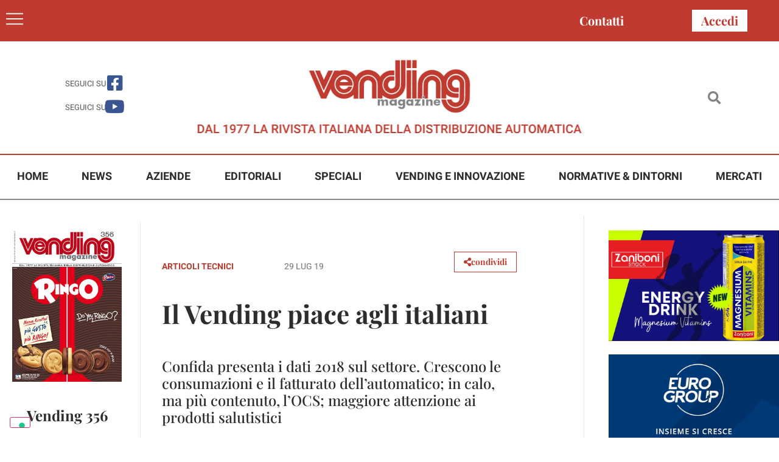

--- FILE ---
content_type: text/html; charset=UTF-8
request_url: https://www.vendingpress.it/2019/07/29/il-vending-piace-agli-italiani/
body_size: 23933
content:
<!doctype html>
<html lang="it-IT">
<head>
	<meta charset="UTF-8">
	<meta name="viewport" content="width=device-width, initial-scale=1">
	<link rel="profile" href="https://gmpg.org/xfn/11">
				<script type="text/javascript" class="_iub_cs_skip">
				var _iub = _iub || {};
				_iub.csConfiguration = _iub.csConfiguration || {};
				_iub.csConfiguration.siteId = "2723981";
				_iub.csConfiguration.cookiePolicyId = "58601252";
							</script>
			<script class="_iub_cs_skip" src="https://cs.iubenda.com/autoblocking/2723981.js" fetchpriority="low"></script>
			<meta name='robots' content='index, follow, max-image-preview:large, max-snippet:-1, max-video-preview:-1' />

	<!-- This site is optimized with the Yoast SEO plugin v26.8 - https://yoast.com/product/yoast-seo-wordpress/ -->
	<title>Il Vending piace agli italiani - Vending Magazine</title>
	<link rel="canonical" href="https://www.vendingpress.it/2019/07/29/il-vending-piace-agli-italiani/" />
	<meta property="og:locale" content="it_IT" />
	<meta property="og:type" content="article" />
	<meta property="og:title" content="Il Vending piace agli italiani - Vending Magazine" />
	<meta property="og:description" content="Confida presenta i dati 2018 sul settore. Crescono le consumazioni e il fatturato dell’automatico; in calo, ma più contenuto" />
	<meta property="og:url" content="https://www.vendingpress.it/2019/07/29/il-vending-piace-agli-italiani/" />
	<meta property="og:site_name" content="Vending Magazine" />
	<meta property="article:publisher" content="https://www.facebook.com/vendingmagazine" />
	<meta property="article:published_time" content="2019-07-29T08:42:03+00:00" />
	<meta property="article:modified_time" content="2022-06-07T14:41:51+00:00" />
	<meta property="og:image" content="https://www.vendingpress.it/wp-content/uploads/2022/06/Vending_prodottipiuvenduti.jpg" />
	<meta property="og:image:width" content="1027" />
	<meta property="og:image:height" content="784" />
	<meta property="og:image:type" content="image/jpeg" />
	<meta name="author" content="webdev" />
	<meta name="twitter:card" content="summary_large_image" />
	<meta name="twitter:label1" content="Scritto da" />
	<meta name="twitter:data1" content="webdev" />
	<meta name="twitter:label2" content="Tempo di lettura stimato" />
	<meta name="twitter:data2" content="6 minuti" />
	<script type="application/ld+json" class="yoast-schema-graph">{"@context":"https://schema.org","@graph":[{"@type":"Article","@id":"https://www.vendingpress.it/2019/07/29/il-vending-piace-agli-italiani/#article","isPartOf":{"@id":"https://www.vendingpress.it/2019/07/29/il-vending-piace-agli-italiani/"},"author":{"name":"webdev","@id":"https://www.vendingpress.it/#/schema/person/3c7cc95da7ea19527f6ec6c93334a664"},"headline":"Il Vending piace agli italiani","datePublished":"2019-07-29T08:42:03+00:00","dateModified":"2022-06-07T14:41:51+00:00","mainEntityOfPage":{"@id":"https://www.vendingpress.it/2019/07/29/il-vending-piace-agli-italiani/"},"wordCount":1250,"commentCount":0,"publisher":{"@id":"https://www.vendingpress.it/#organization"},"image":{"@id":"https://www.vendingpress.it/2019/07/29/il-vending-piace-agli-italiani/#primaryimage"},"thumbnailUrl":"https://www.vendingpress.it/wp-content/uploads/2022/06/Vending_prodottipiuvenduti.jpg","keywords":["Analisi Mercato","Confida","vending"],"articleSection":["Articoli Tecnici"],"inLanguage":"it-IT","potentialAction":[{"@type":"CommentAction","name":"Comment","target":["https://www.vendingpress.it/2019/07/29/il-vending-piace-agli-italiani/#respond"]}]},{"@type":"WebPage","@id":"https://www.vendingpress.it/2019/07/29/il-vending-piace-agli-italiani/","url":"https://www.vendingpress.it/2019/07/29/il-vending-piace-agli-italiani/","name":"Il Vending piace agli italiani - Vending Magazine","isPartOf":{"@id":"https://www.vendingpress.it/#website"},"primaryImageOfPage":{"@id":"https://www.vendingpress.it/2019/07/29/il-vending-piace-agli-italiani/#primaryimage"},"image":{"@id":"https://www.vendingpress.it/2019/07/29/il-vending-piace-agli-italiani/#primaryimage"},"thumbnailUrl":"https://www.vendingpress.it/wp-content/uploads/2022/06/Vending_prodottipiuvenduti.jpg","datePublished":"2019-07-29T08:42:03+00:00","dateModified":"2022-06-07T14:41:51+00:00","breadcrumb":{"@id":"https://www.vendingpress.it/2019/07/29/il-vending-piace-agli-italiani/#breadcrumb"},"inLanguage":"it-IT","potentialAction":[{"@type":"ReadAction","target":["https://www.vendingpress.it/2019/07/29/il-vending-piace-agli-italiani/"]}]},{"@type":"ImageObject","inLanguage":"it-IT","@id":"https://www.vendingpress.it/2019/07/29/il-vending-piace-agli-italiani/#primaryimage","url":"https://www.vendingpress.it/wp-content/uploads/2022/06/Vending_prodottipiuvenduti.jpg","contentUrl":"https://www.vendingpress.it/wp-content/uploads/2022/06/Vending_prodottipiuvenduti.jpg","width":1027,"height":784},{"@type":"BreadcrumbList","@id":"https://www.vendingpress.it/2019/07/29/il-vending-piace-agli-italiani/#breadcrumb","itemListElement":[{"@type":"ListItem","position":1,"name":"Home","item":"https://www.vendingpress.it/"},{"@type":"ListItem","position":2,"name":"Il Vending piace agli italiani"}]},{"@type":"WebSite","@id":"https://www.vendingpress.it/#website","url":"https://www.vendingpress.it/","name":"Vending Magazine","description":"DAL 1977 LA RIVISTA ITALIANA DELLA DISTRIBUZIONE AUTOMATICA","publisher":{"@id":"https://www.vendingpress.it/#organization"},"potentialAction":[{"@type":"SearchAction","target":{"@type":"EntryPoint","urlTemplate":"https://www.vendingpress.it/?s={search_term_string}"},"query-input":{"@type":"PropertyValueSpecification","valueRequired":true,"valueName":"search_term_string"}}],"inLanguage":"it-IT"},{"@type":"Organization","@id":"https://www.vendingpress.it/#organization","name":"Vending Magazine","url":"https://www.vendingpress.it/","logo":{"@type":"ImageObject","inLanguage":"it-IT","@id":"https://www.vendingpress.it/#/schema/logo/image/","url":"https://www.vendingpress.it/wp-content/uploads/2022/05/logo_sfondoBianco.jpg","contentUrl":"https://www.vendingpress.it/wp-content/uploads/2022/05/logo_sfondoBianco.jpg","width":282,"height":99,"caption":"Vending Magazine"},"image":{"@id":"https://www.vendingpress.it/#/schema/logo/image/"},"sameAs":["https://www.facebook.com/vendingmagazine"]},{"@type":"Person","@id":"https://www.vendingpress.it/#/schema/person/3c7cc95da7ea19527f6ec6c93334a664","name":"webdev","image":{"@type":"ImageObject","inLanguage":"it-IT","@id":"https://www.vendingpress.it/#/schema/person/image/","url":"https://secure.gravatar.com/avatar/8b1373a6ad4fcd577d71e7b92a7ea769d3730a538be82f90123b17f32cc72d9c?s=96&d=mm&r=g","contentUrl":"https://secure.gravatar.com/avatar/8b1373a6ad4fcd577d71e7b92a7ea769d3730a538be82f90123b17f32cc72d9c?s=96&d=mm&r=g","caption":"webdev"},"sameAs":["https://www.vendingpress.it"],"url":"https://www.vendingpress.it/author/webdev/"}]}</script>
	<!-- / Yoast SEO plugin. -->


<link rel='dns-prefetch' href='//cdn.iubenda.com' />
<link rel="alternate" type="application/rss+xml" title="Vending Magazine &raquo; Feed" href="https://www.vendingpress.it/feed/" />
<link rel="alternate" type="application/rss+xml" title="Vending Magazine &raquo; Feed dei commenti" href="https://www.vendingpress.it/comments/feed/" />
<link rel="alternate" type="application/rss+xml" title="Vending Magazine &raquo; Il Vending piace agli italiani Feed dei commenti" href="https://www.vendingpress.it/2019/07/29/il-vending-piace-agli-italiani/feed/" />
<link rel="alternate" title="oEmbed (JSON)" type="application/json+oembed" href="https://www.vendingpress.it/wp-json/oembed/1.0/embed?url=https%3A%2F%2Fwww.vendingpress.it%2F2019%2F07%2F29%2Fil-vending-piace-agli-italiani%2F" />
<link rel="alternate" title="oEmbed (XML)" type="text/xml+oembed" href="https://www.vendingpress.it/wp-json/oembed/1.0/embed?url=https%3A%2F%2Fwww.vendingpress.it%2F2019%2F07%2F29%2Fil-vending-piace-agli-italiani%2F&#038;format=xml" />
<style id='wp-img-auto-sizes-contain-inline-css'>
img:is([sizes=auto i],[sizes^="auto," i]){contain-intrinsic-size:3000px 1500px}
/*# sourceURL=wp-img-auto-sizes-contain-inline-css */
</style>
<link rel='stylesheet' id='dashicons-css' href='https://www.vendingpress.it/wp-includes/css/dashicons.min.css?ver=0c77812df46838974b8bd6ef4a70d8dc' media='all' />
<link rel='stylesheet' id='post-views-counter-frontend-css' href='https://www.vendingpress.it/wp-content/plugins/post-views-counter/css/frontend.css?ver=1.7.3' media='all' />
<style id='wp-emoji-styles-inline-css'>

	img.wp-smiley, img.emoji {
		display: inline !important;
		border: none !important;
		box-shadow: none !important;
		height: 1em !important;
		width: 1em !important;
		margin: 0 0.07em !important;
		vertical-align: -0.1em !important;
		background: none !important;
		padding: 0 !important;
	}
/*# sourceURL=wp-emoji-styles-inline-css */
</style>
<link rel='stylesheet' id='wp-block-library-css' href='https://www.vendingpress.it/wp-includes/css/dist/block-library/style.min.css?ver=0c77812df46838974b8bd6ef4a70d8dc' media='all' />
<style id='global-styles-inline-css'>
:root{--wp--preset--aspect-ratio--square: 1;--wp--preset--aspect-ratio--4-3: 4/3;--wp--preset--aspect-ratio--3-4: 3/4;--wp--preset--aspect-ratio--3-2: 3/2;--wp--preset--aspect-ratio--2-3: 2/3;--wp--preset--aspect-ratio--16-9: 16/9;--wp--preset--aspect-ratio--9-16: 9/16;--wp--preset--color--black: #000000;--wp--preset--color--cyan-bluish-gray: #abb8c3;--wp--preset--color--white: #ffffff;--wp--preset--color--pale-pink: #f78da7;--wp--preset--color--vivid-red: #cf2e2e;--wp--preset--color--luminous-vivid-orange: #ff6900;--wp--preset--color--luminous-vivid-amber: #fcb900;--wp--preset--color--light-green-cyan: #7bdcb5;--wp--preset--color--vivid-green-cyan: #00d084;--wp--preset--color--pale-cyan-blue: #8ed1fc;--wp--preset--color--vivid-cyan-blue: #0693e3;--wp--preset--color--vivid-purple: #9b51e0;--wp--preset--gradient--vivid-cyan-blue-to-vivid-purple: linear-gradient(135deg,rgb(6,147,227) 0%,rgb(155,81,224) 100%);--wp--preset--gradient--light-green-cyan-to-vivid-green-cyan: linear-gradient(135deg,rgb(122,220,180) 0%,rgb(0,208,130) 100%);--wp--preset--gradient--luminous-vivid-amber-to-luminous-vivid-orange: linear-gradient(135deg,rgb(252,185,0) 0%,rgb(255,105,0) 100%);--wp--preset--gradient--luminous-vivid-orange-to-vivid-red: linear-gradient(135deg,rgb(255,105,0) 0%,rgb(207,46,46) 100%);--wp--preset--gradient--very-light-gray-to-cyan-bluish-gray: linear-gradient(135deg,rgb(238,238,238) 0%,rgb(169,184,195) 100%);--wp--preset--gradient--cool-to-warm-spectrum: linear-gradient(135deg,rgb(74,234,220) 0%,rgb(151,120,209) 20%,rgb(207,42,186) 40%,rgb(238,44,130) 60%,rgb(251,105,98) 80%,rgb(254,248,76) 100%);--wp--preset--gradient--blush-light-purple: linear-gradient(135deg,rgb(255,206,236) 0%,rgb(152,150,240) 100%);--wp--preset--gradient--blush-bordeaux: linear-gradient(135deg,rgb(254,205,165) 0%,rgb(254,45,45) 50%,rgb(107,0,62) 100%);--wp--preset--gradient--luminous-dusk: linear-gradient(135deg,rgb(255,203,112) 0%,rgb(199,81,192) 50%,rgb(65,88,208) 100%);--wp--preset--gradient--pale-ocean: linear-gradient(135deg,rgb(255,245,203) 0%,rgb(182,227,212) 50%,rgb(51,167,181) 100%);--wp--preset--gradient--electric-grass: linear-gradient(135deg,rgb(202,248,128) 0%,rgb(113,206,126) 100%);--wp--preset--gradient--midnight: linear-gradient(135deg,rgb(2,3,129) 0%,rgb(40,116,252) 100%);--wp--preset--font-size--small: 13px;--wp--preset--font-size--medium: 20px;--wp--preset--font-size--large: 36px;--wp--preset--font-size--x-large: 42px;--wp--preset--spacing--20: 0.44rem;--wp--preset--spacing--30: 0.67rem;--wp--preset--spacing--40: 1rem;--wp--preset--spacing--50: 1.5rem;--wp--preset--spacing--60: 2.25rem;--wp--preset--spacing--70: 3.38rem;--wp--preset--spacing--80: 5.06rem;--wp--preset--shadow--natural: 6px 6px 9px rgba(0, 0, 0, 0.2);--wp--preset--shadow--deep: 12px 12px 50px rgba(0, 0, 0, 0.4);--wp--preset--shadow--sharp: 6px 6px 0px rgba(0, 0, 0, 0.2);--wp--preset--shadow--outlined: 6px 6px 0px -3px rgb(255, 255, 255), 6px 6px rgb(0, 0, 0);--wp--preset--shadow--crisp: 6px 6px 0px rgb(0, 0, 0);}:root { --wp--style--global--content-size: 800px;--wp--style--global--wide-size: 1200px; }:where(body) { margin: 0; }.wp-site-blocks > .alignleft { float: left; margin-right: 2em; }.wp-site-blocks > .alignright { float: right; margin-left: 2em; }.wp-site-blocks > .aligncenter { justify-content: center; margin-left: auto; margin-right: auto; }:where(.wp-site-blocks) > * { margin-block-start: 24px; margin-block-end: 0; }:where(.wp-site-blocks) > :first-child { margin-block-start: 0; }:where(.wp-site-blocks) > :last-child { margin-block-end: 0; }:root { --wp--style--block-gap: 24px; }:root :where(.is-layout-flow) > :first-child{margin-block-start: 0;}:root :where(.is-layout-flow) > :last-child{margin-block-end: 0;}:root :where(.is-layout-flow) > *{margin-block-start: 24px;margin-block-end: 0;}:root :where(.is-layout-constrained) > :first-child{margin-block-start: 0;}:root :where(.is-layout-constrained) > :last-child{margin-block-end: 0;}:root :where(.is-layout-constrained) > *{margin-block-start: 24px;margin-block-end: 0;}:root :where(.is-layout-flex){gap: 24px;}:root :where(.is-layout-grid){gap: 24px;}.is-layout-flow > .alignleft{float: left;margin-inline-start: 0;margin-inline-end: 2em;}.is-layout-flow > .alignright{float: right;margin-inline-start: 2em;margin-inline-end: 0;}.is-layout-flow > .aligncenter{margin-left: auto !important;margin-right: auto !important;}.is-layout-constrained > .alignleft{float: left;margin-inline-start: 0;margin-inline-end: 2em;}.is-layout-constrained > .alignright{float: right;margin-inline-start: 2em;margin-inline-end: 0;}.is-layout-constrained > .aligncenter{margin-left: auto !important;margin-right: auto !important;}.is-layout-constrained > :where(:not(.alignleft):not(.alignright):not(.alignfull)){max-width: var(--wp--style--global--content-size);margin-left: auto !important;margin-right: auto !important;}.is-layout-constrained > .alignwide{max-width: var(--wp--style--global--wide-size);}body .is-layout-flex{display: flex;}.is-layout-flex{flex-wrap: wrap;align-items: center;}.is-layout-flex > :is(*, div){margin: 0;}body .is-layout-grid{display: grid;}.is-layout-grid > :is(*, div){margin: 0;}body{padding-top: 0px;padding-right: 0px;padding-bottom: 0px;padding-left: 0px;}a:where(:not(.wp-element-button)){text-decoration: underline;}:root :where(.wp-element-button, .wp-block-button__link){background-color: #32373c;border-width: 0;color: #fff;font-family: inherit;font-size: inherit;font-style: inherit;font-weight: inherit;letter-spacing: inherit;line-height: inherit;padding-top: calc(0.667em + 2px);padding-right: calc(1.333em + 2px);padding-bottom: calc(0.667em + 2px);padding-left: calc(1.333em + 2px);text-decoration: none;text-transform: inherit;}.has-black-color{color: var(--wp--preset--color--black) !important;}.has-cyan-bluish-gray-color{color: var(--wp--preset--color--cyan-bluish-gray) !important;}.has-white-color{color: var(--wp--preset--color--white) !important;}.has-pale-pink-color{color: var(--wp--preset--color--pale-pink) !important;}.has-vivid-red-color{color: var(--wp--preset--color--vivid-red) !important;}.has-luminous-vivid-orange-color{color: var(--wp--preset--color--luminous-vivid-orange) !important;}.has-luminous-vivid-amber-color{color: var(--wp--preset--color--luminous-vivid-amber) !important;}.has-light-green-cyan-color{color: var(--wp--preset--color--light-green-cyan) !important;}.has-vivid-green-cyan-color{color: var(--wp--preset--color--vivid-green-cyan) !important;}.has-pale-cyan-blue-color{color: var(--wp--preset--color--pale-cyan-blue) !important;}.has-vivid-cyan-blue-color{color: var(--wp--preset--color--vivid-cyan-blue) !important;}.has-vivid-purple-color{color: var(--wp--preset--color--vivid-purple) !important;}.has-black-background-color{background-color: var(--wp--preset--color--black) !important;}.has-cyan-bluish-gray-background-color{background-color: var(--wp--preset--color--cyan-bluish-gray) !important;}.has-white-background-color{background-color: var(--wp--preset--color--white) !important;}.has-pale-pink-background-color{background-color: var(--wp--preset--color--pale-pink) !important;}.has-vivid-red-background-color{background-color: var(--wp--preset--color--vivid-red) !important;}.has-luminous-vivid-orange-background-color{background-color: var(--wp--preset--color--luminous-vivid-orange) !important;}.has-luminous-vivid-amber-background-color{background-color: var(--wp--preset--color--luminous-vivid-amber) !important;}.has-light-green-cyan-background-color{background-color: var(--wp--preset--color--light-green-cyan) !important;}.has-vivid-green-cyan-background-color{background-color: var(--wp--preset--color--vivid-green-cyan) !important;}.has-pale-cyan-blue-background-color{background-color: var(--wp--preset--color--pale-cyan-blue) !important;}.has-vivid-cyan-blue-background-color{background-color: var(--wp--preset--color--vivid-cyan-blue) !important;}.has-vivid-purple-background-color{background-color: var(--wp--preset--color--vivid-purple) !important;}.has-black-border-color{border-color: var(--wp--preset--color--black) !important;}.has-cyan-bluish-gray-border-color{border-color: var(--wp--preset--color--cyan-bluish-gray) !important;}.has-white-border-color{border-color: var(--wp--preset--color--white) !important;}.has-pale-pink-border-color{border-color: var(--wp--preset--color--pale-pink) !important;}.has-vivid-red-border-color{border-color: var(--wp--preset--color--vivid-red) !important;}.has-luminous-vivid-orange-border-color{border-color: var(--wp--preset--color--luminous-vivid-orange) !important;}.has-luminous-vivid-amber-border-color{border-color: var(--wp--preset--color--luminous-vivid-amber) !important;}.has-light-green-cyan-border-color{border-color: var(--wp--preset--color--light-green-cyan) !important;}.has-vivid-green-cyan-border-color{border-color: var(--wp--preset--color--vivid-green-cyan) !important;}.has-pale-cyan-blue-border-color{border-color: var(--wp--preset--color--pale-cyan-blue) !important;}.has-vivid-cyan-blue-border-color{border-color: var(--wp--preset--color--vivid-cyan-blue) !important;}.has-vivid-purple-border-color{border-color: var(--wp--preset--color--vivid-purple) !important;}.has-vivid-cyan-blue-to-vivid-purple-gradient-background{background: var(--wp--preset--gradient--vivid-cyan-blue-to-vivid-purple) !important;}.has-light-green-cyan-to-vivid-green-cyan-gradient-background{background: var(--wp--preset--gradient--light-green-cyan-to-vivid-green-cyan) !important;}.has-luminous-vivid-amber-to-luminous-vivid-orange-gradient-background{background: var(--wp--preset--gradient--luminous-vivid-amber-to-luminous-vivid-orange) !important;}.has-luminous-vivid-orange-to-vivid-red-gradient-background{background: var(--wp--preset--gradient--luminous-vivid-orange-to-vivid-red) !important;}.has-very-light-gray-to-cyan-bluish-gray-gradient-background{background: var(--wp--preset--gradient--very-light-gray-to-cyan-bluish-gray) !important;}.has-cool-to-warm-spectrum-gradient-background{background: var(--wp--preset--gradient--cool-to-warm-spectrum) !important;}.has-blush-light-purple-gradient-background{background: var(--wp--preset--gradient--blush-light-purple) !important;}.has-blush-bordeaux-gradient-background{background: var(--wp--preset--gradient--blush-bordeaux) !important;}.has-luminous-dusk-gradient-background{background: var(--wp--preset--gradient--luminous-dusk) !important;}.has-pale-ocean-gradient-background{background: var(--wp--preset--gradient--pale-ocean) !important;}.has-electric-grass-gradient-background{background: var(--wp--preset--gradient--electric-grass) !important;}.has-midnight-gradient-background{background: var(--wp--preset--gradient--midnight) !important;}.has-small-font-size{font-size: var(--wp--preset--font-size--small) !important;}.has-medium-font-size{font-size: var(--wp--preset--font-size--medium) !important;}.has-large-font-size{font-size: var(--wp--preset--font-size--large) !important;}.has-x-large-font-size{font-size: var(--wp--preset--font-size--x-large) !important;}
:root :where(.wp-block-pullquote){font-size: 1.5em;line-height: 1.6;}
/*# sourceURL=global-styles-inline-css */
</style>
<link rel='stylesheet' id='search-filter-plugin-styles-css' href='https://www.vendingpress.it/wp-content/plugins/search-filter-pro/public/assets/css/search-filter.min.css?ver=2.5.21' media='all' />
<link rel='stylesheet' id='parent-style-css' href='https://www.vendingpress.it/wp-content/themes/hello-elementor/style.css?ver=0c77812df46838974b8bd6ef4a70d8dc' media='all' />
<link rel='stylesheet' id='child-style-css' href='https://www.vendingpress.it/wp-content/themes/hello-elementor-child/style.css?ver=0c77812df46838974b8bd6ef4a70d8dc' media='all' />
<link rel='stylesheet' id='hello-elementor-css' href='https://www.vendingpress.it/wp-content/themes/hello-elementor/assets/css/reset.css?ver=3.4.5' media='all' />
<link rel='stylesheet' id='hello-elementor-theme-style-css' href='https://www.vendingpress.it/wp-content/themes/hello-elementor/assets/css/theme.css?ver=3.4.5' media='all' />
<link rel='stylesheet' id='hello-elementor-header-footer-css' href='https://www.vendingpress.it/wp-content/themes/hello-elementor/assets/css/header-footer.css?ver=3.4.5' media='all' />
<link rel='stylesheet' id='elementor-frontend-css' href='https://www.vendingpress.it/wp-content/plugins/elementor/assets/css/frontend.min.css?ver=3.34.2' media='all' />
<link rel='stylesheet' id='widget-heading-css' href='https://www.vendingpress.it/wp-content/plugins/elementor/assets/css/widget-heading.min.css?ver=3.34.2' media='all' />
<link rel='stylesheet' id='widget-icon-box-css' href='https://www.vendingpress.it/wp-content/plugins/elementor/assets/css/widget-icon-box.min.css?ver=3.34.2' media='all' />
<link rel='stylesheet' id='widget-image-css' href='https://www.vendingpress.it/wp-content/plugins/elementor/assets/css/widget-image.min.css?ver=3.34.2' media='all' />
<link rel='stylesheet' id='widget-search-form-css' href='https://www.vendingpress.it/wp-content/plugins/elementor-pro/assets/css/widget-search-form.min.css?ver=3.34.1' media='all' />
<link rel='stylesheet' id='elementor-icons-shared-0-css' href='https://www.vendingpress.it/wp-content/plugins/elementor/assets/lib/font-awesome/css/fontawesome.min.css?ver=5.15.3' media='all' />
<link rel='stylesheet' id='elementor-icons-fa-solid-css' href='https://www.vendingpress.it/wp-content/plugins/elementor/assets/lib/font-awesome/css/solid.min.css?ver=5.15.3' media='all' />
<link rel='stylesheet' id='widget-nav-menu-css' href='https://www.vendingpress.it/wp-content/plugins/elementor-pro/assets/css/widget-nav-menu.min.css?ver=3.34.1' media='all' />
<link rel='stylesheet' id='widget-post-info-css' href='https://www.vendingpress.it/wp-content/plugins/elementor-pro/assets/css/widget-post-info.min.css?ver=3.34.1' media='all' />
<link rel='stylesheet' id='widget-icon-list-css' href='https://www.vendingpress.it/wp-content/plugins/elementor/assets/css/widget-icon-list.min.css?ver=3.34.2' media='all' />
<link rel='stylesheet' id='elementor-icons-fa-regular-css' href='https://www.vendingpress.it/wp-content/plugins/elementor/assets/lib/font-awesome/css/regular.min.css?ver=5.15.3' media='all' />
<link rel='stylesheet' id='widget-share-buttons-css' href='https://www.vendingpress.it/wp-content/plugins/elementor-pro/assets/css/widget-share-buttons.min.css?ver=3.34.1' media='all' />
<link rel='stylesheet' id='e-apple-webkit-css' href='https://www.vendingpress.it/wp-content/plugins/elementor/assets/css/conditionals/apple-webkit.min.css?ver=3.34.2' media='all' />
<link rel='stylesheet' id='elementor-icons-fa-brands-css' href='https://www.vendingpress.it/wp-content/plugins/elementor/assets/lib/font-awesome/css/brands.min.css?ver=5.15.3' media='all' />
<link rel='stylesheet' id='widget-divider-css' href='https://www.vendingpress.it/wp-content/plugins/elementor/assets/css/widget-divider.min.css?ver=3.34.2' media='all' />
<link rel='stylesheet' id='widget-posts-css' href='https://www.vendingpress.it/wp-content/plugins/elementor-pro/assets/css/widget-posts.min.css?ver=3.34.1' media='all' />
<link rel='stylesheet' id='e-animation-zoomIn-css' href='https://www.vendingpress.it/wp-content/plugins/elementor/assets/lib/animations/styles/zoomIn.min.css?ver=3.34.2' media='all' />
<link rel='stylesheet' id='e-popup-css' href='https://www.vendingpress.it/wp-content/plugins/elementor-pro/assets/css/conditionals/popup.min.css?ver=3.34.1' media='all' />
<link rel='stylesheet' id='elementor-icons-css' href='https://www.vendingpress.it/wp-content/plugins/elementor/assets/lib/eicons/css/elementor-icons.min.css?ver=5.46.0' media='all' />
<link rel='stylesheet' id='elementor-post-6-css' href='https://www.vendingpress.it/wp-content/uploads/elementor/css/post-6.css?ver=1768928139' media='all' />
<link rel='stylesheet' id='elementor-post-25-css' href='https://www.vendingpress.it/wp-content/uploads/elementor/css/post-25.css?ver=1768928139' media='all' />
<link rel='stylesheet' id='elementor-post-26-css' href='https://www.vendingpress.it/wp-content/uploads/elementor/css/post-26.css?ver=1768928139' media='all' />
<link rel='stylesheet' id='elementor-post-209-css' href='https://www.vendingpress.it/wp-content/uploads/elementor/css/post-209.css?ver=1768928139' media='all' />
<link rel='stylesheet' id='elementor-post-5462-css' href='https://www.vendingpress.it/wp-content/uploads/elementor/css/post-5462.css?ver=1768928139' media='all' />
<link rel='stylesheet' id='ecs-styles-css' href='https://www.vendingpress.it/wp-content/plugins/ele-custom-skin/assets/css/ecs-style.css?ver=3.1.9' media='all' />
<link rel='stylesheet' id='elementor-post-164-css' href='https://www.vendingpress.it/wp-content/uploads/elementor/css/post-164.css?ver=1655243358' media='all' />
<link rel='stylesheet' id='elementor-post-167-css' href='https://www.vendingpress.it/wp-content/uploads/elementor/css/post-167.css?ver=1707483945' media='all' />
<link rel='stylesheet' id='elementor-post-196-css' href='https://www.vendingpress.it/wp-content/uploads/elementor/css/post-196.css?ver=1707484956' media='all' />
<link rel='stylesheet' id='elementor-gf-local-playfairdisplay-css' href='https://www.vendingpress.it/wp-content/uploads/elementor/google-fonts/css/playfairdisplay.css?ver=1742807165' media='all' />
<link rel='stylesheet' id='elementor-gf-local-robotoslab-css' href='https://www.vendingpress.it/wp-content/uploads/elementor/google-fonts/css/robotoslab.css?ver=1742807174' media='all' />
<link rel='stylesheet' id='elementor-gf-local-roboto-css' href='https://www.vendingpress.it/wp-content/uploads/elementor/google-fonts/css/roboto.css?ver=1742807184' media='all' />
<link rel='stylesheet' id='elementor-gf-local-heebo-css' href='https://www.vendingpress.it/wp-content/uploads/elementor/google-fonts/css/heebo.css?ver=1742807187' media='all' />

<script  type="text/javascript" class=" _iub_cs_skip" id="iubenda-head-inline-scripts-0">
var _iub = _iub || [];
_iub.csConfiguration = {"floatingPreferencesButtonDisplay":"bottom-left","perPurposeConsent":true,"siteId":2723981,"whitelabel":false,"cookiePolicyId":58601252,"lang":"it", "banner":{ "acceptButtonDisplay":true,"closeButtonDisplay":false,"customizeButtonDisplay":true,"acceptButtonColor":"#C03B2F","acceptButtonCaptionColor":"white","customizeButtonColor":"#212121","customizeButtonCaptionColor":"white","rejectButtonColor":"#212121","rejectButtonCaptionColor":"white","explicitWithdrawal":true,"listPurposes":true,"position":"float-bottom-center","rejectButtonDisplay":true,"showPurposesToggles":true }};

//# sourceURL=iubenda-head-inline-scripts-0
</script>
<script  type="text/javascript" src="//cdn.iubenda.com/cs/iubenda_cs.js" charset="UTF-8" async class=" _iub_cs_skip" src="//cdn.iubenda.com/cs/iubenda_cs.js?ver=3.12.5" id="iubenda-head-scripts-1-js"></script>
<script src="https://www.vendingpress.it/wp-includes/js/jquery/jquery.min.js?ver=3.7.1" id="jquery-core-js"></script>
<script src="https://www.vendingpress.it/wp-includes/js/jquery/jquery-migrate.min.js?ver=3.4.1" id="jquery-migrate-js"></script>
<script id="search-filter-elementor-js-extra">
var SFE_DATA = {"ajax_url":"https://www.vendingpress.it/wp-admin/admin-ajax.php","home_url":"https://www.vendingpress.it/"};
//# sourceURL=search-filter-elementor-js-extra
</script>
<script src="https://www.vendingpress.it/wp-content/plugins/search-filter-elementor/assets/v2/js/search-filter-elementor.js?ver=1.3.4" id="search-filter-elementor-js"></script>
<script id="search-filter-plugin-build-js-extra">
var SF_LDATA = {"ajax_url":"https://www.vendingpress.it/wp-admin/admin-ajax.php","home_url":"https://www.vendingpress.it/","extensions":["search-filter-elementor"]};
//# sourceURL=search-filter-plugin-build-js-extra
</script>
<script src="https://www.vendingpress.it/wp-content/plugins/search-filter-pro/public/assets/js/search-filter-build.min.js?ver=2.5.21" id="search-filter-plugin-build-js"></script>
<script src="https://www.vendingpress.it/wp-content/plugins/search-filter-pro/public/assets/js/chosen.jquery.min.js?ver=2.5.21" id="search-filter-plugin-chosen-js"></script>
<script id="ecs_ajax_load-js-extra">
var ecs_ajax_params = {"ajaxurl":"https://www.vendingpress.it/wp-admin/admin-ajax.php","posts":"{\"page\":0,\"year\":2019,\"monthnum\":7,\"day\":29,\"name\":\"il-vending-piace-agli-italiani\",\"error\":\"\",\"m\":\"\",\"p\":0,\"post_parent\":\"\",\"subpost\":\"\",\"subpost_id\":\"\",\"attachment\":\"\",\"attachment_id\":0,\"pagename\":\"\",\"page_id\":0,\"second\":\"\",\"minute\":\"\",\"hour\":\"\",\"w\":0,\"category_name\":\"\",\"tag\":\"\",\"cat\":\"\",\"tag_id\":\"\",\"author\":\"\",\"author_name\":\"\",\"feed\":\"\",\"tb\":\"\",\"paged\":0,\"meta_key\":\"\",\"meta_value\":\"\",\"preview\":\"\",\"s\":\"\",\"sentence\":\"\",\"title\":\"\",\"fields\":\"all\",\"menu_order\":\"\",\"embed\":\"\",\"category__in\":[],\"category__not_in\":[],\"category__and\":[],\"post__in\":[],\"post__not_in\":[],\"post_name__in\":[],\"tag__in\":[],\"tag__not_in\":[],\"tag__and\":[],\"tag_slug__in\":[],\"tag_slug__and\":[],\"post_parent__in\":[],\"post_parent__not_in\":[],\"author__in\":[],\"author__not_in\":[],\"search_columns\":[],\"ignore_sticky_posts\":false,\"suppress_filters\":false,\"cache_results\":true,\"update_post_term_cache\":true,\"update_menu_item_cache\":false,\"lazy_load_term_meta\":true,\"update_post_meta_cache\":true,\"post_type\":\"\",\"posts_per_page\":60,\"nopaging\":false,\"comments_per_page\":\"50\",\"no_found_rows\":false,\"order\":\"DESC\"}"};
//# sourceURL=ecs_ajax_load-js-extra
</script>
<script src="https://www.vendingpress.it/wp-content/plugins/ele-custom-skin/assets/js/ecs_ajax_pagination.js?ver=3.1.9" id="ecs_ajax_load-js"></script>
<script src="https://www.vendingpress.it/wp-content/plugins/ele-custom-skin/assets/js/ecs.js?ver=3.1.9" id="ecs-script-js"></script>
<link rel="https://api.w.org/" href="https://www.vendingpress.it/wp-json/" /><link rel="alternate" title="JSON" type="application/json" href="https://www.vendingpress.it/wp-json/wp/v2/posts/1433" /><link rel="EditURI" type="application/rsd+xml" title="RSD" href="https://www.vendingpress.it/xmlrpc.php?rsd" />

<link rel='shortlink' href='https://www.vendingpress.it/?p=1433' />
<meta name="description" content="Confida presenta i dati 2018 sul settore. Crescono le consumazioni e il fatturato dell’automatico; in calo, ma più contenuto">
<meta name="generator" content="Elementor 3.34.2; features: additional_custom_breakpoints; settings: css_print_method-external, google_font-enabled, font_display-auto">
<!-- Google Tag Manager -->
<script>(function(w,d,s,l,i){w[l]=w[l]||[];w[l].push({'gtm.start':
new Date().getTime(),event:'gtm.js'});var f=d.getElementsByTagName(s)[0],
j=d.createElement(s),dl=l!='dataLayer'?'&l='+l:'';j.async=true;j.src=
'https://www.googletagmanager.com/gtm.js?id='+i+dl;f.parentNode.insertBefore(j,f);
})(window,document,'script','dataLayer','GTM-PZWPCLSR');</script>
<!-- End Google Tag Manager -->
			<style>
				.e-con.e-parent:nth-of-type(n+4):not(.e-lazyloaded):not(.e-no-lazyload),
				.e-con.e-parent:nth-of-type(n+4):not(.e-lazyloaded):not(.e-no-lazyload) * {
					background-image: none !important;
				}
				@media screen and (max-height: 1024px) {
					.e-con.e-parent:nth-of-type(n+3):not(.e-lazyloaded):not(.e-no-lazyload),
					.e-con.e-parent:nth-of-type(n+3):not(.e-lazyloaded):not(.e-no-lazyload) * {
						background-image: none !important;
					}
				}
				@media screen and (max-height: 640px) {
					.e-con.e-parent:nth-of-type(n+2):not(.e-lazyloaded):not(.e-no-lazyload),
					.e-con.e-parent:nth-of-type(n+2):not(.e-lazyloaded):not(.e-no-lazyload) * {
						background-image: none !important;
					}
				}
			</style>
			<link rel="icon" href="https://www.vendingpress.it/wp-content/uploads/2022/05/fav-ico.png" sizes="32x32" />
<link rel="icon" href="https://www.vendingpress.it/wp-content/uploads/2022/05/fav-ico.png" sizes="192x192" />
<link rel="apple-touch-icon" href="https://www.vendingpress.it/wp-content/uploads/2022/05/fav-ico.png" />
<meta name="msapplication-TileImage" content="https://www.vendingpress.it/wp-content/uploads/2022/05/fav-ico.png" />
</head>
<body class="wp-singular post-template-default single single-post postid-1433 single-format-standard wp-embed-responsive wp-theme-hello-elementor wp-child-theme-hello-elementor-child hello-elementor-default elementor-default elementor-kit-6 elementor-page-209">

<!-- Google Tag Manager (noscript) -->
<noscript><iframe src="https://www.googletagmanager.com/ns.html?id=GTM-PZWPCLSR"
height="0" width="0" style="display:none;visibility:hidden"></iframe></noscript>
<!-- End Google Tag Manager (noscript) -->

<a class="skip-link screen-reader-text" href="#content">Vai al contenuto</a>

		<header data-elementor-type="header" data-elementor-id="25" class="elementor elementor-25 elementor-location-header" data-elementor-post-type="elementor_library">
					<section class="elementor-section elementor-top-section elementor-element elementor-element-500ce28 elementor-section-boxed elementor-section-height-default elementor-section-height-default" data-id="500ce28" data-element_type="section" data-settings="{&quot;background_background&quot;:&quot;classic&quot;}">
						<div class="elementor-container elementor-column-gap-default">
					<div class="elementor-column elementor-col-50 elementor-top-column elementor-element elementor-element-754202b" data-id="754202b" data-element_type="column">
			<div class="elementor-widget-wrap elementor-element-populated">
						<div class="elementor-element elementor-element-723f472 elementor-view-default elementor-widget elementor-widget-icon" data-id="723f472" data-element_type="widget" data-widget_type="icon.default">
				<div class="elementor-widget-container">
							<div class="elementor-icon-wrapper">
			<a class="elementor-icon" href="#elementor-action%3Aaction%3Dpopup%3Aopen%26settings%3DeyJpZCI6IjUyIiwidG9nZ2xlIjpmYWxzZX0%3D">
			<svg xmlns="http://www.w3.org/2000/svg" xmlns:xlink="http://www.w3.org/1999/xlink" xmlns:serif="http://www.serif.com/" width="100%" height="100%" viewBox="0 0 28 28" xml:space="preserve" style="fill-rule:evenodd;clip-rule:evenodd;stroke-linejoin:round;stroke-miterlimit:2;">    <g transform="matrix(1,0,0,1,0,4.21677)">        <rect x="0" y="0.347" width="28" height="1.873" style="fill:white;"></rect>    </g>    <g transform="matrix(1,0,0,1,0,21.2168)">        <rect x="0" y="0.347" width="28" height="1.873" style="fill:white;"></rect>    </g>    <g transform="matrix(1,0,0,1,0,12.7168)">        <rect x="0" y="0.347" width="28" height="1.873" style="fill:white;"></rect>    </g></svg>			</a>
		</div>
						</div>
				</div>
					</div>
		</div>
				<div class="elementor-column elementor-col-50 elementor-top-column elementor-element elementor-element-cdde48f" data-id="cdde48f" data-element_type="column">
			<div class="elementor-widget-wrap elementor-element-populated">
						<section class="elementor-section elementor-inner-section elementor-element elementor-element-4cfab1c elementor-section-full_width elementor-section-height-default elementor-section-height-default" data-id="4cfab1c" data-element_type="section">
						<div class="elementor-container elementor-column-gap-default">
					<div class="elementor-column elementor-col-50 elementor-inner-column elementor-element elementor-element-8085c71" data-id="8085c71" data-element_type="column">
			<div class="elementor-widget-wrap elementor-element-populated">
						<div class="elementor-element elementor-element-39ca086 elementor-widget elementor-widget-heading" data-id="39ca086" data-element_type="widget" data-widget_type="heading.default">
				<div class="elementor-widget-container">
					<div class="elementor-heading-title elementor-size-default"><a href="https://www.vendingpress.it/contatti/">Contatti</a></div>				</div>
				</div>
					</div>
		</div>
				<div class="elementor-column elementor-col-50 elementor-inner-column elementor-element elementor-element-ac830cc" data-id="ac830cc" data-element_type="column">
			<div class="elementor-widget-wrap elementor-element-populated">
						<div class="elementor-element elementor-element-6823edb elementor-align-center elementor-widget elementor-widget-button" data-id="6823edb" data-element_type="widget" id="btnAccediHeader" data-widget_type="button.default">
				<div class="elementor-widget-container">
									<div class="elementor-button-wrapper">
					<a class="elementor-button elementor-button-link elementor-size-sm" href="#elementor-action%3Aaction%3Dpopup%3Aopen%26settings%3DeyJpZCI6IjU1IiwidG9nZ2xlIjpmYWxzZX0%3D">
						<span class="elementor-button-content-wrapper">
									<span class="elementor-button-text">Accedi</span>
					</span>
					</a>
				</div>
								</div>
				</div>
				<div class="elementor-element elementor-element-bde6f1f elementor-widget elementor-widget-shortcode" data-id="bde6f1f" data-element_type="widget" data-widget_type="shortcode.default">
				<div class="elementor-widget-container">
							<div class="elementor-shortcode"></div>
						</div>
				</div>
					</div>
		</div>
					</div>
		</section>
					</div>
		</div>
					</div>
		</section>
				<section class="elementor-section elementor-top-section elementor-element elementor-element-299b31c elementor-section-boxed elementor-section-height-default elementor-section-height-default" data-id="299b31c" data-element_type="section">
						<div class="elementor-container elementor-column-gap-default">
					<div class="elementor-column elementor-col-16 elementor-top-column elementor-element elementor-element-893b258" data-id="893b258" data-element_type="column">
			<div class="elementor-widget-wrap elementor-element-populated">
						<div class="elementor-element elementor-element-a3a57dd elementor-position-inline-end elementor-view-default elementor-mobile-position-block-start elementor-widget elementor-widget-icon-box" data-id="a3a57dd" data-element_type="widget" data-widget_type="icon-box.default">
				<div class="elementor-widget-container">
							<div class="elementor-icon-box-wrapper">

						<div class="elementor-icon-box-icon">
				<a href="https://www.facebook.com/vendingmagazine" target="_blank" class="elementor-icon" tabindex="-1" aria-label="SEGUICI SU">
				<i aria-hidden="true" class="fab fa-facebook-square"></i>				</a>
			</div>
			
						<div class="elementor-icon-box-content">

									<h3 class="elementor-icon-box-title">
						<a href="https://www.facebook.com/vendingmagazine" target="_blank" >
							SEGUICI SU						</a>
					</h3>
				
				
			</div>
			
		</div>
						</div>
				</div>
				<div class="elementor-element elementor-element-dcddace elementor-position-inline-end elementor-view-default elementor-mobile-position-block-start elementor-widget elementor-widget-icon-box" data-id="dcddace" data-element_type="widget" data-widget_type="icon-box.default">
				<div class="elementor-widget-container">
							<div class="elementor-icon-box-wrapper">

						<div class="elementor-icon-box-icon">
				<a href="https://www.youtube.com/@vendingmagazine" target="_blank" class="elementor-icon" tabindex="-1" aria-label="SEGUICI SU">
				<i aria-hidden="true" class="fab fa-youtube"></i>				</a>
			</div>
			
						<div class="elementor-icon-box-content">

									<h3 class="elementor-icon-box-title">
						<a href="https://www.youtube.com/@vendingmagazine" target="_blank" >
							SEGUICI SU						</a>
					</h3>
				
				
			</div>
			
		</div>
						</div>
				</div>
					</div>
		</div>
				<div class="elementor-column elementor-col-66 elementor-top-column elementor-element elementor-element-d56244e" data-id="d56244e" data-element_type="column">
			<div class="elementor-widget-wrap elementor-element-populated">
						<div class="elementor-element elementor-element-9712f88 elementor-widget elementor-widget-image" data-id="9712f88" data-element_type="widget" data-widget_type="image.default">
				<div class="elementor-widget-container">
																<a href="https://www.vendingpress.it">
							<img width="650" height="125" src="https://www.vendingpress.it/wp-content/uploads/2022/05/logo_vendingPress_header.png" class="attachment-large size-large wp-image-30" alt="" srcset="https://www.vendingpress.it/wp-content/uploads/2022/05/logo_vendingPress_header.png 650w, https://www.vendingpress.it/wp-content/uploads/2022/05/logo_vendingPress_header-300x58.png 300w" sizes="(max-width: 650px) 100vw, 650px" />								</a>
															</div>
				</div>
					</div>
		</div>
				<div class="elementor-column elementor-col-16 elementor-top-column elementor-element elementor-element-3f72aac" data-id="3f72aac" data-element_type="column">
			<div class="elementor-widget-wrap elementor-element-populated">
						<div class="elementor-element elementor-element-8b26151 elementor-search-form--skin-full_screen elementor-widget elementor-widget-search-form" data-id="8b26151" data-element_type="widget" data-settings="{&quot;skin&quot;:&quot;full_screen&quot;}" data-widget_type="search-form.default">
				<div class="elementor-widget-container">
							<search role="search">
			<form class="elementor-search-form" action="https://www.vendingpress.it" method="get">
												<div class="elementor-search-form__toggle" role="button" tabindex="0" aria-label="Cerca">
					<i aria-hidden="true" class="fas fa-search"></i>				</div>
								<div class="elementor-search-form__container">
					<label class="elementor-screen-only" for="elementor-search-form-8b26151">Cerca</label>

					
					<input id="elementor-search-form-8b26151" placeholder="Cerca..." class="elementor-search-form__input" type="search" name="s" value="">
					
					
										<div class="dialog-lightbox-close-button dialog-close-button" role="button" tabindex="0" aria-label="Chiudi questo box di ricerca.">
						<i aria-hidden="true" class="eicon-close"></i>					</div>
									</div>
			</form>
		</search>
						</div>
				</div>
					</div>
		</div>
					</div>
		</section>
				<section class="elementor-section elementor-top-section elementor-element elementor-element-8fb6455 elementor-section-boxed elementor-section-height-default elementor-section-height-default" data-id="8fb6455" data-element_type="section">
						<div class="elementor-container elementor-column-gap-default">
					<div class="elementor-column elementor-col-100 elementor-top-column elementor-element elementor-element-7726626" data-id="7726626" data-element_type="column">
			<div class="elementor-widget-wrap elementor-element-populated">
						<div class="elementor-element elementor-element-cb43a13 elementor-nav-menu__align-justify elementor-nav-menu--dropdown-none elementor-widget elementor-widget-nav-menu" data-id="cb43a13" data-element_type="widget" data-settings="{&quot;layout&quot;:&quot;horizontal&quot;,&quot;submenu_icon&quot;:{&quot;value&quot;:&quot;&lt;i class=\&quot;fas fa-caret-down\&quot; aria-hidden=\&quot;true\&quot;&gt;&lt;\/i&gt;&quot;,&quot;library&quot;:&quot;fa-solid&quot;}}" data-widget_type="nav-menu.default">
				<div class="elementor-widget-container">
								<nav aria-label="Menu" class="elementor-nav-menu--main elementor-nav-menu__container elementor-nav-menu--layout-horizontal e--pointer-none">
				<ul id="menu-1-cb43a13" class="elementor-nav-menu"><li class="menu-item menu-item-type-post_type menu-item-object-page menu-item-home menu-item-6187"><a href="https://www.vendingpress.it/" class="elementor-item">Home</a></li>
<li class="menu-item menu-item-type-taxonomy menu-item-object-category menu-item-35"><a href="https://www.vendingpress.it/category/news/" class="elementor-item">News</a></li>
<li class="menu-item menu-item-type-taxonomy menu-item-object-category menu-item-2693"><a href="https://www.vendingpress.it/category/le-aziende-del-vending/" class="elementor-item">Aziende</a></li>
<li class="menu-item menu-item-type-taxonomy menu-item-object-category menu-item-545"><a href="https://www.vendingpress.it/category/editoriali/" class="elementor-item">Editoriali</a></li>
<li class="menu-item menu-item-type-taxonomy menu-item-object-category menu-item-2694"><a href="https://www.vendingpress.it/category/le-edizioni-speciali/" class="elementor-item">Speciali</a></li>
<li class="menu-item menu-item-type-taxonomy menu-item-object-category menu-item-2696"><a href="https://www.vendingpress.it/category/vending-innovazione/" class="elementor-item">Vending e innovazione</a></li>
<li class="menu-item menu-item-type-taxonomy menu-item-object-category menu-item-2695"><a href="https://www.vendingpress.it/category/normative/" class="elementor-item">Normative &#038; dintorni</a></li>
<li class="menu-item menu-item-type-taxonomy menu-item-object-category menu-item-8572"><a href="https://www.vendingpress.it/category/mercati/" class="elementor-item">Mercati</a></li>
</ul>			</nav>
						<nav class="elementor-nav-menu--dropdown elementor-nav-menu__container" aria-hidden="true">
				<ul id="menu-2-cb43a13" class="elementor-nav-menu"><li class="menu-item menu-item-type-post_type menu-item-object-page menu-item-home menu-item-6187"><a href="https://www.vendingpress.it/" class="elementor-item" tabindex="-1">Home</a></li>
<li class="menu-item menu-item-type-taxonomy menu-item-object-category menu-item-35"><a href="https://www.vendingpress.it/category/news/" class="elementor-item" tabindex="-1">News</a></li>
<li class="menu-item menu-item-type-taxonomy menu-item-object-category menu-item-2693"><a href="https://www.vendingpress.it/category/le-aziende-del-vending/" class="elementor-item" tabindex="-1">Aziende</a></li>
<li class="menu-item menu-item-type-taxonomy menu-item-object-category menu-item-545"><a href="https://www.vendingpress.it/category/editoriali/" class="elementor-item" tabindex="-1">Editoriali</a></li>
<li class="menu-item menu-item-type-taxonomy menu-item-object-category menu-item-2694"><a href="https://www.vendingpress.it/category/le-edizioni-speciali/" class="elementor-item" tabindex="-1">Speciali</a></li>
<li class="menu-item menu-item-type-taxonomy menu-item-object-category menu-item-2696"><a href="https://www.vendingpress.it/category/vending-innovazione/" class="elementor-item" tabindex="-1">Vending e innovazione</a></li>
<li class="menu-item menu-item-type-taxonomy menu-item-object-category menu-item-2695"><a href="https://www.vendingpress.it/category/normative/" class="elementor-item" tabindex="-1">Normative &#038; dintorni</a></li>
<li class="menu-item menu-item-type-taxonomy menu-item-object-category menu-item-8572"><a href="https://www.vendingpress.it/category/mercati/" class="elementor-item" tabindex="-1">Mercati</a></li>
</ul>			</nav>
						</div>
				</div>
					</div>
		</div>
					</div>
		</section>
				</header>
				<div data-elementor-type="single-post" data-elementor-id="209" class="elementor elementor-209 elementor-location-single post-1433 post type-post status-publish format-standard has-post-thumbnail hentry category-articoli-tecnici tag-analisi-mercato tag-confida tag-vending" data-elementor-post-type="elementor_library">
					<section class="elementor-section elementor-top-section elementor-element elementor-element-dc638b7 elementor-section-boxed elementor-section-height-default elementor-section-height-default" data-id="dc638b7" data-element_type="section">
						<div class="elementor-container elementor-column-gap-default">
					<div class="elementor-column elementor-col-25 elementor-top-column elementor-element elementor-element-502a3e2" data-id="502a3e2" data-element_type="column">
			<div class="elementor-widget-wrap elementor-element-populated">
						<div class="elementor-element elementor-element-ee2b6b1 elementor-widget elementor-widget-shortcode" data-id="ee2b6b1" data-element_type="widget" data-widget_type="shortcode.default">
				<div class="elementor-widget-container">
					<div class="boxRivistaCollegataArticolo"><a href="https://www.vendingpress.it/rivista/vending-356/"><img src="https://www.vendingpress.it/wp-content/uploads/2022/06/vm_cover_356.jpg"><br><span class="meseAnnoRivistaCollegata">&nbsp;</span><br><span class="titleRivistaCollegata">Vending 356</span><br><br><span class="linkVisRivCollegata">Visualizza</span></a></div>		<div class="elementor-shortcode"></div>
						</div>
				</div>
					</div>
		</div>
				<div class="elementor-column elementor-col-50 elementor-top-column elementor-element elementor-element-8ed3203" data-id="8ed3203" data-element_type="column">
			<div class="elementor-widget-wrap elementor-element-populated">
						<section class="elementor-section elementor-inner-section elementor-element elementor-element-78171dd elementor-section-boxed elementor-section-height-default elementor-section-height-default" data-id="78171dd" data-element_type="section">
						<div class="elementor-container elementor-column-gap-default">
					<div class="elementor-column elementor-col-33 elementor-inner-column elementor-element elementor-element-1036113" data-id="1036113" data-element_type="column">
			<div class="elementor-widget-wrap elementor-element-populated">
						<div class="elementor-element elementor-element-15aa75e elementor-align-left elementor-widget elementor-widget-post-info" data-id="15aa75e" data-element_type="widget" data-widget_type="post-info.default">
				<div class="elementor-widget-container">
							<ul class="elementor-inline-items elementor-icon-list-items elementor-post-info">
								<li class="elementor-icon-list-item elementor-repeater-item-bb49c5c elementor-inline-item" itemprop="about">
													<span class="elementor-icon-list-text elementor-post-info__item elementor-post-info__item--type-terms">
										<span class="elementor-post-info__terms-list">
				<a href="https://www.vendingpress.it/category/articoli-tecnici/" class="elementor-post-info__terms-list-item">Articoli Tecnici</a>				</span>
					</span>
								</li>
				</ul>
						</div>
				</div>
					</div>
		</div>
				<div class="elementor-column elementor-col-33 elementor-inner-column elementor-element elementor-element-042f8ed" data-id="042f8ed" data-element_type="column">
			<div class="elementor-widget-wrap elementor-element-populated">
						<div class="elementor-element elementor-element-d2168e9 elementor-align-left elementor-widget elementor-widget-post-info" data-id="d2168e9" data-element_type="widget" data-widget_type="post-info.default">
				<div class="elementor-widget-container">
							<ul class="elementor-inline-items elementor-icon-list-items elementor-post-info">
								<li class="elementor-icon-list-item elementor-repeater-item-38e3536 elementor-inline-item" itemprop="datePublished">
													<span class="elementor-icon-list-text elementor-post-info__item elementor-post-info__item--type-date">
										<time>29 Lug 19</time>					</span>
								</li>
				</ul>
						</div>
				</div>
					</div>
		</div>
				<div class="elementor-column elementor-col-33 elementor-inner-column elementor-element elementor-element-54423c8" data-id="54423c8" data-element_type="column">
			<div class="elementor-widget-wrap elementor-element-populated">
						<div class="elementor-element elementor-element-a19ad9d elementor-align-right elementor-widget elementor-widget-button" data-id="a19ad9d" data-element_type="widget" id="sharebutton" data-widget_type="button.default">
				<div class="elementor-widget-container">
									<div class="elementor-button-wrapper">
					<a class="elementor-button elementor-button-link elementor-size-sm" href="#">
						<span class="elementor-button-content-wrapper">
						<span class="elementor-button-icon">
				<i aria-hidden="true" class="fas fa-share-alt"></i>			</span>
									<span class="elementor-button-text">condividi</span>
					</span>
					</a>
				</div>
								</div>
				</div>
				<div class="elementor-element elementor-element-2eff9c4 elementor-share-buttons--view-icon elementor-share-buttons--color-custom elementor-absolute elementor-share-buttons--skin-gradient elementor-share-buttons--shape-square elementor-grid-0 elementor-widget elementor-widget-share-buttons" data-id="2eff9c4" data-element_type="widget" id="shareblock" data-settings="{&quot;_position&quot;:&quot;absolute&quot;}" data-widget_type="share-buttons.default">
				<div class="elementor-widget-container">
							<div class="elementor-grid" role="list">
								<div class="elementor-grid-item" role="listitem">
						<div class="elementor-share-btn elementor-share-btn_facebook" role="button" tabindex="0" aria-label="Condividi su facebook">
															<span class="elementor-share-btn__icon">
								<i class="fab fa-facebook" aria-hidden="true"></i>							</span>
																				</div>
					</div>
									<div class="elementor-grid-item" role="listitem">
						<div class="elementor-share-btn elementor-share-btn_linkedin" role="button" tabindex="0" aria-label="Condividi su linkedin">
															<span class="elementor-share-btn__icon">
								<i class="fab fa-linkedin" aria-hidden="true"></i>							</span>
																				</div>
					</div>
									<div class="elementor-grid-item" role="listitem">
						<div class="elementor-share-btn elementor-share-btn_whatsapp" role="button" tabindex="0" aria-label="Condividi su whatsapp">
															<span class="elementor-share-btn__icon">
								<i class="fab fa-whatsapp" aria-hidden="true"></i>							</span>
																				</div>
					</div>
									<div class="elementor-grid-item" role="listitem">
						<div class="elementor-share-btn elementor-share-btn_twitter" role="button" tabindex="0" aria-label="Condividi su twitter">
															<span class="elementor-share-btn__icon">
								<i class="fab fa-twitter" aria-hidden="true"></i>							</span>
																				</div>
					</div>
									<div class="elementor-grid-item" role="listitem">
						<div class="elementor-share-btn elementor-share-btn_email" role="button" tabindex="0" aria-label="Condividi su email">
															<span class="elementor-share-btn__icon">
								<i class="fas fa-envelope" aria-hidden="true"></i>							</span>
																				</div>
					</div>
						</div>
						</div>
				</div>
					</div>
		</div>
					</div>
		</section>
				<section class="elementor-section elementor-inner-section elementor-element elementor-element-d48984c elementor-section-boxed elementor-section-height-default elementor-section-height-default" data-id="d48984c" data-element_type="section">
						<div class="elementor-container elementor-column-gap-default">
					<div class="elementor-column elementor-col-100 elementor-inner-column elementor-element elementor-element-4a8db23" data-id="4a8db23" data-element_type="column">
			<div class="elementor-widget-wrap elementor-element-populated">
						<div class="elementor-element elementor-element-b2c0fbe elementor-widget elementor-widget-theme-post-title elementor-page-title elementor-widget-heading" data-id="b2c0fbe" data-element_type="widget" data-widget_type="theme-post-title.default">
				<div class="elementor-widget-container">
					<h1 class="elementor-heading-title elementor-size-default">Il Vending piace agli italiani</h1>				</div>
				</div>
					</div>
		</div>
					</div>
		</section>
				<section class="elementor-section elementor-inner-section elementor-element elementor-element-95c7288 elementor-section-boxed elementor-section-height-default elementor-section-height-default" data-id="95c7288" data-element_type="section">
						<div class="elementor-container elementor-column-gap-default">
					<div class="elementor-column elementor-col-100 elementor-inner-column elementor-element elementor-element-7620327" data-id="7620327" data-element_type="column">
			<div class="elementor-widget-wrap">
							</div>
		</div>
					</div>
		</section>
				<section class="elementor-section elementor-inner-section elementor-element elementor-element-548102b elementor-section-boxed elementor-section-height-default elementor-section-height-default" data-id="548102b" data-element_type="section">
						<div class="elementor-container elementor-column-gap-default">
					<div class="elementor-column elementor-col-100 elementor-inner-column elementor-element elementor-element-c0fff1a" data-id="c0fff1a" data-element_type="column">
			<div class="elementor-widget-wrap elementor-element-populated">
						<div class="elementor-element elementor-element-ce9a0f8 elementor-widget elementor-widget-text-editor" data-id="ce9a0f8" data-element_type="widget" data-widget_type="text-editor.default">
				<div class="elementor-widget-container">
									<h4>Confida presenta i dati 2018 sul settore. Crescono le consumazioni e il fatturato dell’automatico; in calo, ma più contenuto, l’OCS; maggiore attenzione ai prodotti salutistici</h4>
<p>&nbsp;</p>
<p><img fetchpriority="high" fetchpriority="high" decoding="async" class="wp-image-6462 alignright" src="https://www.vendingpress.it/wp-content/uploads/2019/07/Vending_prodottipiuvenduti.jpg" alt="" width="357" height="246" />L’Italia è il Paese europeo col maggior numero di distributori automatici installati: <strong>ce n’è 1 ogni 73 abitanti, contro una media UE di 1 ogni 190,</strong> e il parco macchine è cresciuto di oltre 12 mila unità nel 2018 (+1,4%).</p>
<p>L’ultimo studio di settore di <strong>Confida, </strong>realizzato in collaborazione con <strong>Accenture,</strong> certifica che lungo lo Stivale, alla fine dello scorso anno, si è raggiunto il numero di <strong>822.175 vending machines presenti in luoghi di lavoro e locazioni pubbliche.</strong> La Francia, che è al secondo posto, ne ha circa 600 mila e la Germania poco più di 550 mila.</p>
<p><strong>I distributori si trovano soprattutto nelle aziende private: </strong>34% nell’industria e 17% nel commercio. Quasi un 20% nel pubblico, con scuola e università che rappresentano l’11% del totale. C’è poi un 9% nella sanità (pubblica e privata) e solo un 3% nei luoghi di transito come le stazioni ferroviarie e della metropolitana.</p>
<p><em>“La produzione di macchine per la Distribuzione Automatica </em>– afferma <strong>Massimo Trapletti, presidente di Confida </strong>– <em>è sempre più un esempio di Made in Italy che funziona: il 70% viene esportato e nel settore lavorano <strong>3.000 aziende di gestione. </strong>In uno scenario di stagnazione dei consumi il Vending dà segni di vitalità ed esprime una qualità crescente. Nel 2018 il giro d’affari ha sfiorato i 4 miliardi di Euro (3,94 mld €) con oltre 12 miliardi di consumazioni complessive, tra cibi, bevande e caffè porzionato (capsule e cialde), per una <strong>crescita del 4,7%</strong> rispetto al 2017”. </em></p>
<p>&nbsp;</p>
<h5><strong><img decoding="async" class="wp-image-6461 alignright" src="https://www.vendingpress.it/wp-content/uploads/2019/07/Vending_prodottiincrescita.jpg" alt="" width="351" height="294" />IN CALO L’OCS</strong></h5>
<p>C’è da specificare, come per gli Studi degli anni precedenti, che le cifre sopramenzionate su fatturato e vendite rappresentano un complessivo che tiene conto dell’evoluzione del mercato che ha portato a una sempre maggiore commistione tra i mercati B2B e B2C, con player tradizionalmente B2B (le gestioni) che servono clienti B2C e dall’altra nuovi player (retail, e-commerce, torrefazioni e importatori) che hanno iniziato a rifornire il canale B2B (uffici) con capsule B2C. A tale riguardo, nel 2018 è continuato il <strong>trend decrescente della capsule B2B</strong>, cioè vendute dagli operatori del Vending, con 1.373.254.780 di pezzi distribuiti (<strong>-2,7%). </strong>Di questi 1.144.590.132 sono stati venduti negli uffici e 228.664.648 nelle famiglie. Si tratta di un dato negativo ma in misura minore rispetto a quanto avuto nel 2017 (-7,3%).  <strong>Il totale di capsule vendute nel B2B </strong>è stato nel 2018 di 1.836.707.019 unità, comprese quelle veicolate da altri canali (e-commerce, verticali, teleselling, Ho.Re.Ca.) per un fatturato di 639.811.182.</p>
<p><strong>Il parco macchine OCS delle gestioni è di 1.335.052 unità.</strong> Da evidenziare la crescita delle vendite tramite e-commerce effettuate dagli operatori vending (+5,1% rispetto al 2017).</p>
<p>Il fatturato totale delle vendite di capsule B2B (gestori e altri canali) è stato di <strong>639.811.182 Euro.</strong></p>
<p><strong>In percentuale, in base a un campione di uffici intervistati da Cerved, il 29% di essi non acquista da gestioni. </strong></p>
<p><strong> </strong></p>
<h5><strong>COSA SELEZIONANO GLI ITALIANI AL D.A?</strong></h5>
<p>Nell’ultimo anno il fatturato legato ai soli distributori automatici è cresciuto del 3%, raggiungendo <strong>quasi i 2 miliardi di Euro (1,92),</strong> con le consumazioni in aumento dello 0,8% (circa 5 miliardi). In media lo scorso anno 1 italiano ha fatto 83 acquisti alle vending machine, che salgono a 97 se consideriamo una popolazione fra 14 e 90 anni. Si tratta di quasi 2 acquisti a settimana.</p>
<p><strong> </strong></p>
<h5><strong>DOMINA IL CAFFÈ</strong></h5>
<p>Il caffè rappresenta il prodotto più consumato dell’automatico, con l’86% dei volumi del caldo, che corrispondono a <strong>2,8 miliardi di consumazioni (+1,68%),</strong> come se tutti gli italiani maggiorenni in media consumassero almeno più di un caffè alla settimana davanti al distributore.</p>
<p><strong>Il caffè in grani è il più utilizzato, con una quota dell’84%,</strong> e il consumo aumenta ancora nell’ultimo anno: + 1,2%. La crescita del caffè compensa il calo (-2,03%) delle altre bevande calde.</p>
<p>Cresce leggermente il caffè solubile (+0,84%), registrando un’inversione di trend rispetto al 2017, e la quota del decaffeinato all’interno del caffè solubile è pari all’83%. Continuano a calare le consumazioni di the (-2,40%) e cioccolata (-1,30%), stabili quelle del ginseng.</p>
<p><strong> </strong></p>
<h5><strong>TIENE L’ACQUA, BENE IL THÈ  FREDDO</strong></h5>
<p>Delle 991 milioni bevande fredde vendute ai distributori automatici (+0,3% rispetto al 2017), <strong>l’acqua minerale naturale rappresenta il 77% del segmento </strong>e conferma una crescita seppur contenuta (+0,43).</p>
<p>L’acqua liscia aumenta quasi dell’1%, a quasi 532 milioni di bottigliette vendute, mentre quella gasata arretra di mezzo punto (-0,6%) a 235 milioni di bottiglie.</p>
<p>Significativo è l’incremento del the freddo (+4%) con 60,3 milioni di consumazioni, degli sport drink con 9,6 milioni di confezioni (+7%) e degli energy drink con 1,8 milioni di consumazioni (+4,5%).</p>
<p><strong> </strong></p>
<h5><strong>BEVANDE GASATE: REGGE LA COLA</strong></h5>
<p>Le bibite analcoliche sono in calo dell’1,47% nel complesso. Le bevande al gusto cola (che rappresentano il 66% dei volumi) sono le uniche a registrare un incremento di quasi un punto (+0,9%) con 63,5 milioni di consumazioni.</p>
<p><strong>Soffrono le bevande al gusto arancia (-6,5%),</strong> pari al 22% di questo comparto, e le altre bevande gasate (-4,3%). In entrambe le categorie sono in calo le lattine (-5,2%) a favore di altri formati (Pet 0,5 e Pet 0,33) che crescono dell’8,8%. Tra le bevande il chinotto registra, infine, il calo più consistente: -7,14%.</p>
<p>&nbsp;</p>
<h5><strong>PIÙ SNACK DOLCI CHE SALATI</strong></h5>
<p>Agli italiani piacciono più gli <strong>snack dolci</strong> (323,3 milioni di confezioni vendute) che salati (265,4 milioni di consumazioni): insieme le due categorie rappresentano il 75% del segmento che è sostanzialmente stabile. <strong>Il cioccolato non arresta la sua avanzata:</strong> +1,8% e 144,6 milioni di pezzi venduti, con molte più barrette (103,5 milioni) che tavolette. Tra gli <strong>snack dolci</strong> si registra un calo per i biscotti (-2,9%) e un incremento per i prodotti da forno (+1,6%).</p>
<p>Fra i salati si sono venduti meno patatine, arachidi e simili (-1,2%) ma più snack a base di pane e derivati (+1,2%). Si fa strada anche il formaggio: +3,4% per 1,45 milioni di confezioni acquistate.</p>
<p>&nbsp;</p>
<h5><strong>AUMENTANO I FRESCHI</strong></h5>
<p>Attraverso i distributori automatici non si acquistano più solo snack e bevande per un break veloce ma si pensa anche alla pausa pranzo.</p>
<p>Buone le performance registrate dai <strong>pasti pronti</strong> con acquisti in crescita del 3,35%. Al primo posto ci sono le pizze (70% dei volumi), seguite da insalate (18%) e pasti da scaldare (12%). Del 4,5% si incrementano i panini venduti rispetto all’anno precedente. Siamo ormai a quasi <strong>35 milioni di pezzi consumati.</strong> Continuano, invece, a calare a volume i gelati (-6,09%).</p>
<p>&nbsp;</p>
<h5><strong>VOGLIA DI SALUTISTICO</strong></h5>
<p>I dati di Confida/Accenture sul mercato del Vending evidenziano come il consumatore sia sempre più consapevole ed esigente e stia orientando progressivamente le sue scelte verso <strong>prodotti bio, con meno zuccheri, a Km Zero e freschi,</strong> ove possibile.</p>
<p>L’attenzione alla qualità si rispecchia nell’incremento dell’8,2% di <strong>nettari e succhi al 100% frutta,</strong> unici col segno positivo rispetto al 2017, seppur rappresentino ancora una quota piccola di questo comparto: 4% del totale pari a circa 2,5 milioni di contenitori venduti.</p>
<p>Calano di contro i succhi (-3,3%), in particolare arancia (-9%) e pesca (-4%), così come le “bibite alla frutta” (-9,8%).</p>
<p>Gradimento crescente per le<strong> bevande bio</strong> che valgono l’1,5% a volumi del totale bevande fredde (esclusa l’acqua): +75% le consumazioni di succhi e +22% di the freddo. Le bibite a basso contenuto di zuccheri sono ormai il 4,4% del totale bevande fredde e sono soprattutto le bibite alla frutta ad accelerare le vendite: +72% rispetto al 2017. Nel 2018 raggiungono l’1% delle vendite anche le bevande vegane.</p>
<p>&nbsp;</p>
<h5></h5>
<h5><strong>A TUTTA FRUTTA</strong></h5>
<p><strong>Le confezioni di frutta</strong> vendute lo scorso anno hanno sfiorato la cifra di <strong>3,7 milioni,</strong> con una progressione anno su anno dell’8,8%. Prosegue anche <strong>l’onda lunga della frutta secca:</strong> +12,8%. In calo (-5,8%) gli yogurt di cui se ne vendono, però, oltre 5 milioni.</p>
<p>Gli <strong>snack biologici,</strong> specie quelli salati, confermano il trend positivo dell’anno precedente, registrando un +25% rispetto al 2017 anche se rappresentano ancora lo 0,5% di tutti quelli venduti. Quelli <strong>gluten free</strong> aumentano del 15% a volume sotto la spinta dei biscotti (+24% nel 2018).</p>
<div class="post-views content-post post-1433 entry-meta load-static">
				<span class="post-views-icon dashicons dashicons-chart-bar"></span> <span class="post-views-label">Post Views:</span> <span class="post-views-count">64</span>
			</div>								</div>
				</div>
					</div>
		</div>
					</div>
		</section>
				<section class="elementor-section elementor-inner-section elementor-element elementor-element-35a95a1 elementor-section-boxed elementor-section-height-default elementor-section-height-default" data-id="35a95a1" data-element_type="section" id="boxPostStessoNumero">
						<div class="elementor-container elementor-column-gap-default">
					<div class="elementor-column elementor-col-100 elementor-inner-column elementor-element elementor-element-04de936" data-id="04de936" data-element_type="column">
			<div class="elementor-widget-wrap elementor-element-populated">
						<div class="elementor-element elementor-element-9974c3b elementor-widget elementor-widget-heading" data-id="9974c3b" data-element_type="widget" data-widget_type="heading.default">
				<div class="elementor-widget-container">
					<div class="elementor-heading-title elementor-size-default">ARTICOLI DELLO STESSO NUMERO</div>				</div>
				</div>
				<div class="elementor-element elementor-element-1017fbc elementor-widget-divider--view-line elementor-widget elementor-widget-divider" data-id="1017fbc" data-element_type="widget" data-widget_type="divider.default">
				<div class="elementor-widget-container">
							<div class="elementor-divider">
			<span class="elementor-divider-separator">
						</span>
		</div>
						</div>
				</div>
				<div class="elementor-element elementor-element-9ec37e3 elementor-grid-1 elementor-posts--thumbnail-top elementor-grid-tablet-2 elementor-grid-mobile-1 elementor-widget elementor-widget-posts" data-id="9ec37e3" data-element_type="widget" data-settings="{&quot;custom_columns&quot;:&quot;1&quot;,&quot;custom_row_gap&quot;:{&quot;unit&quot;:&quot;px&quot;,&quot;size&quot;:5,&quot;sizes&quot;:[]},&quot;custom_columns_tablet&quot;:&quot;2&quot;,&quot;custom_columns_mobile&quot;:&quot;1&quot;,&quot;custom_row_gap_tablet&quot;:{&quot;unit&quot;:&quot;px&quot;,&quot;size&quot;:&quot;&quot;,&quot;sizes&quot;:[]},&quot;custom_row_gap_mobile&quot;:{&quot;unit&quot;:&quot;px&quot;,&quot;size&quot;:&quot;&quot;,&quot;sizes&quot;:[]}}" data-widget_type="posts.custom">
				<div class="elementor-widget-container">
					      <div class="ecs-posts elementor-posts-container elementor-posts   elementor-grid elementor-posts--skin-custom" data-settings="{&quot;current_page&quot;:1,&quot;max_num_pages&quot;:3,&quot;load_method&quot;:&quot;&quot;,&quot;widget_id&quot;:&quot;9ec37e3&quot;,&quot;post_id&quot;:1433,&quot;theme_id&quot;:209,&quot;change_url&quot;:false,&quot;reinit_js&quot;:false}">
      		<article id="post-1430" class="elementor-post elementor-grid-item ecs-post-loop post-1430 post type-post status-publish format-standard has-post-thumbnail hentry category-articoli-tecnici tag-confida tag-distribuzione-automatica tag-ipsos tag-nando-pagnoncelli tag-vending">
		<style id="elementor-post-dynamic-167">.elementor-167 .elementor-element.elementor-element-7aef7b0:not(.elementor-motion-effects-element-type-background) > .elementor-widget-wrap, .elementor-167 .elementor-element.elementor-element-7aef7b0 > .elementor-widget-wrap > .elementor-motion-effects-container > .elementor-motion-effects-layer{background-image:url("https://www.vendingpress.it/wp-content/uploads/2022/06/Ipsos-Nando-Pagnoncelli.jpg");}.elementor-167 .elementor-element.elementor-element-7aef7b0:hover > .elementor-element-populated{background-image:url("https://www.vendingpress.it/wp-content/uploads/2022/06/Ipsos-Nando-Pagnoncelli.jpg");}</style>		<div data-elementor-type="loop" data-elementor-id="167" class="elementor elementor-167 elementor-location-single post-1430 post type-post status-publish format-standard has-post-thumbnail hentry category-articoli-tecnici tag-confida tag-distribuzione-automatica tag-ipsos tag-nando-pagnoncelli tag-vending" data-elementor-post-type="elementor_library">
					<section class="elementor-section elementor-top-section elementor-element elementor-element-03bf2b0 elementor-section-height-min-height elementor-section-items-stretch itemPostHomeTop elementor-section-boxed elementor-section-height-default" data-id="03bf2b0" data-element_type="section">
						<div class="elementor-container elementor-column-gap-default">
			<style>#post-1430 .elementor-167 .elementor-element.elementor-element-7aef7b0:not(.elementor-motion-effects-element-type-background) > .elementor-widget-wrap, #post-1430 .elementor-167 .elementor-element.elementor-element-7aef7b0 > .elementor-widget-wrap > .elementor-motion-effects-container > .elementor-motion-effects-layer{background-image: url("https://www.vendingpress.it/wp-content/uploads/2022/06/Ipsos-Nando-Pagnoncelli.jpg");}#post-1430 .elementor-167 .elementor-element.elementor-element-7aef7b0:hover > .elementor-element-populated{background-image: url("https://www.vendingpress.it/wp-content/uploads/2022/06/Ipsos-Nando-Pagnoncelli.jpg");}</style>		<div class="make-column-clickable-elementor elementor-column elementor-col-33 elementor-top-column elementor-element elementor-element-7aef7b0" style="cursor: pointer;" data-column-clickable="https://www.vendingpress.it/2019/07/29/il-consumatore-fotografa-il-vending-limmagine-e-bella-ma-sfocata/" data-column-clickable-blank="_self" data-id="7aef7b0" data-element_type="column" data-settings="{&quot;background_background&quot;:&quot;classic&quot;}">
			<div class="elementor-widget-wrap elementor-element-populated">
					<div class="elementor-background-overlay"></div>
						<div class="elementor-element elementor-element-46d8126 elementor-widget elementor-widget-spacer" data-id="46d8126" data-element_type="widget" data-widget_type="spacer.default">
				<div class="elementor-widget-container">
							<div class="elementor-spacer">
			<div class="elementor-spacer-inner"></div>
		</div>
						</div>
				</div>
					</div>
		</div>
				<div class="elementor-column elementor-col-66 elementor-top-column elementor-element elementor-element-7ee3a20" data-id="7ee3a20" data-element_type="column">
			<div class="elementor-widget-wrap elementor-element-populated">
						<div class="elementor-element elementor-element-4628098 elementor-widget elementor-widget-heading" data-id="4628098" data-element_type="widget" data-widget_type="heading.default">
				<div class="elementor-widget-container">
					<p class="elementor-heading-title elementor-size-default"><a href="https://www.vendingpress.it/category/articoli-tecnici/" rel="tag">Articoli Tecnici</a></p>				</div>
				</div>
				<div class="elementor-element elementor-element-ee73ab8 elementor-widget elementor-widget-theme-post-title elementor-page-title elementor-widget-heading" data-id="ee73ab8" data-element_type="widget" data-widget_type="theme-post-title.default">
				<div class="elementor-widget-container">
					<div class="elementor-heading-title elementor-size-default"><a href="https://www.vendingpress.it/2019/07/29/il-consumatore-fotografa-il-vending-limmagine-e-bella-ma-sfocata/">Il consumatore “fotografa” il Vending: l’immagine è bella ma sfocata</a></div>				</div>
				</div>
					</div>
		</div>
					</div>
		</section>
				</div>
				</article>
				<article id="post-1432" class="elementor-post elementor-grid-item ecs-post-loop post-1432 post type-post status-publish format-standard has-post-thumbnail hentry category-articoli-tecnici tag-consumatore tag-dai tag-distributori-automatici tag-gesa tag-liomatic tag-patrizia-gabellini tag-sogeda tag-vending">
				<div data-elementor-type="loop" data-elementor-id="167" class="elementor elementor-167 elementor-location-single post-1432 post type-post status-publish format-standard has-post-thumbnail hentry category-articoli-tecnici tag-consumatore tag-dai tag-distributori-automatici tag-gesa tag-liomatic tag-patrizia-gabellini tag-sogeda tag-vending" data-elementor-post-type="elementor_library">
					<section class="elementor-section elementor-top-section elementor-element elementor-element-03bf2b0 elementor-section-height-min-height elementor-section-items-stretch itemPostHomeTop elementor-section-boxed elementor-section-height-default" data-id="03bf2b0" data-element_type="section">
						<div class="elementor-container elementor-column-gap-default">
			<style>#post-1432 .elementor-167 .elementor-element.elementor-element-7aef7b0:not(.elementor-motion-effects-element-type-background) > .elementor-widget-wrap, #post-1432 .elementor-167 .elementor-element.elementor-element-7aef7b0 > .elementor-widget-wrap > .elementor-motion-effects-container > .elementor-motion-effects-layer{background-image: url("https://www.vendingpress.it/wp-content/uploads/2022/06/DistributoreAutomatico-scaled.jpg");}#post-1432 .elementor-167 .elementor-element.elementor-element-7aef7b0:hover > .elementor-element-populated{background-image: url("https://www.vendingpress.it/wp-content/uploads/2022/06/DistributoreAutomatico-scaled.jpg");}</style>		<div class="make-column-clickable-elementor elementor-column elementor-col-33 elementor-top-column elementor-element elementor-element-7aef7b0" style="cursor: pointer;" data-column-clickable="https://www.vendingpress.it/2019/07/29/lanalisi-del-consumatore-per-valorizzare-il-vending/" data-column-clickable-blank="_self" data-id="7aef7b0" data-element_type="column" data-settings="{&quot;background_background&quot;:&quot;classic&quot;}">
			<div class="elementor-widget-wrap elementor-element-populated">
					<div class="elementor-background-overlay"></div>
						<div class="elementor-element elementor-element-46d8126 elementor-widget elementor-widget-spacer" data-id="46d8126" data-element_type="widget" data-widget_type="spacer.default">
				<div class="elementor-widget-container">
							<div class="elementor-spacer">
			<div class="elementor-spacer-inner"></div>
		</div>
						</div>
				</div>
					</div>
		</div>
				<div class="elementor-column elementor-col-66 elementor-top-column elementor-element elementor-element-7ee3a20" data-id="7ee3a20" data-element_type="column">
			<div class="elementor-widget-wrap elementor-element-populated">
						<div class="elementor-element elementor-element-4628098 elementor-widget elementor-widget-heading" data-id="4628098" data-element_type="widget" data-widget_type="heading.default">
				<div class="elementor-widget-container">
					<p class="elementor-heading-title elementor-size-default"><a href="https://www.vendingpress.it/category/articoli-tecnici/" rel="tag">Articoli Tecnici</a></p>				</div>
				</div>
				<div class="elementor-element elementor-element-ee73ab8 elementor-widget elementor-widget-theme-post-title elementor-page-title elementor-widget-heading" data-id="ee73ab8" data-element_type="widget" data-widget_type="theme-post-title.default">
				<div class="elementor-widget-container">
					<div class="elementor-heading-title elementor-size-default"><a href="https://www.vendingpress.it/2019/07/29/lanalisi-del-consumatore-per-valorizzare-il-vending/">L’analisi del consumatore per valorizzare il Vending</a></div>				</div>
				</div>
					</div>
		</div>
					</div>
		</section>
				</div>
				</article>
				<article id="post-1434" class="elementor-post elementor-grid-item ecs-post-loop post-1434 post type-post status-publish format-standard has-post-thumbnail hentry category-articoli-tecnici tag-barilla tag-conserve-italia tag-dispensa-zaniboni tag-fabian tag-ferrero tag-forno-damiani tag-gruppo-germinal tag-industria-food tag-mondelez-italia tag-vending tag-vicenzi">
				<div data-elementor-type="loop" data-elementor-id="167" class="elementor elementor-167 elementor-location-single post-1434 post type-post status-publish format-standard has-post-thumbnail hentry category-articoli-tecnici tag-barilla tag-conserve-italia tag-dispensa-zaniboni tag-fabian tag-ferrero tag-forno-damiani tag-gruppo-germinal tag-industria-food tag-mondelez-italia tag-vending tag-vicenzi" data-elementor-post-type="elementor_library">
					<section class="elementor-section elementor-top-section elementor-element elementor-element-03bf2b0 elementor-section-height-min-height elementor-section-items-stretch itemPostHomeTop elementor-section-boxed elementor-section-height-default" data-id="03bf2b0" data-element_type="section">
						<div class="elementor-container elementor-column-gap-default">
			<style>#post-1434 .elementor-167 .elementor-element.elementor-element-7aef7b0:not(.elementor-motion-effects-element-type-background) > .elementor-widget-wrap, #post-1434 .elementor-167 .elementor-element.elementor-element-7aef7b0 > .elementor-widget-wrap > .elementor-motion-effects-container > .elementor-motion-effects-layer{background-image: url("https://www.vendingpress.it/wp-content/uploads/2022/06/Donna-distributore.jpg");}#post-1434 .elementor-167 .elementor-element.elementor-element-7aef7b0:hover > .elementor-element-populated{background-image: url("https://www.vendingpress.it/wp-content/uploads/2022/06/Donna-distributore.jpg");}</style>		<div class="make-column-clickable-elementor elementor-column elementor-col-33 elementor-top-column elementor-element elementor-element-7aef7b0" style="cursor: pointer;" data-column-clickable="https://www.vendingpress.it/2019/07/29/industria-food-e-vending-ci-stimiamo-ma-ci-conosciamo-poco/" data-column-clickable-blank="_self" data-id="7aef7b0" data-element_type="column" data-settings="{&quot;background_background&quot;:&quot;classic&quot;}">
			<div class="elementor-widget-wrap elementor-element-populated">
					<div class="elementor-background-overlay"></div>
						<div class="elementor-element elementor-element-46d8126 elementor-widget elementor-widget-spacer" data-id="46d8126" data-element_type="widget" data-widget_type="spacer.default">
				<div class="elementor-widget-container">
							<div class="elementor-spacer">
			<div class="elementor-spacer-inner"></div>
		</div>
						</div>
				</div>
					</div>
		</div>
				<div class="elementor-column elementor-col-66 elementor-top-column elementor-element elementor-element-7ee3a20" data-id="7ee3a20" data-element_type="column">
			<div class="elementor-widget-wrap elementor-element-populated">
						<div class="elementor-element elementor-element-4628098 elementor-widget elementor-widget-heading" data-id="4628098" data-element_type="widget" data-widget_type="heading.default">
				<div class="elementor-widget-container">
					<p class="elementor-heading-title elementor-size-default"><a href="https://www.vendingpress.it/category/articoli-tecnici/" rel="tag">Articoli Tecnici</a></p>				</div>
				</div>
				<div class="elementor-element elementor-element-ee73ab8 elementor-widget elementor-widget-theme-post-title elementor-page-title elementor-widget-heading" data-id="ee73ab8" data-element_type="widget" data-widget_type="theme-post-title.default">
				<div class="elementor-widget-container">
					<div class="elementor-heading-title elementor-size-default"><a href="https://www.vendingpress.it/2019/07/29/industria-food-e-vending-ci-stimiamo-ma-ci-conosciamo-poco/">Industria Food e Vending: ci stimiamo ma ci conosciamo poco</a></div>				</div>
				</div>
					</div>
		</div>
					</div>
		</section>
				</div>
				</article>
				<article id="post-1435" class="elementor-post elementor-grid-item ecs-post-loop post-1435 post type-post status-publish format-standard has-post-thumbnail hentry category-attualita tag-il-sole24ore tag-vending">
				<div data-elementor-type="loop" data-elementor-id="167" class="elementor elementor-167 elementor-location-single post-1435 post type-post status-publish format-standard has-post-thumbnail hentry category-attualita tag-il-sole24ore tag-vending" data-elementor-post-type="elementor_library">
					<section class="elementor-section elementor-top-section elementor-element elementor-element-03bf2b0 elementor-section-height-min-height elementor-section-items-stretch itemPostHomeTop elementor-section-boxed elementor-section-height-default" data-id="03bf2b0" data-element_type="section">
						<div class="elementor-container elementor-column-gap-default">
			<style>#post-1435 .elementor-167 .elementor-element.elementor-element-7aef7b0:not(.elementor-motion-effects-element-type-background) > .elementor-widget-wrap, #post-1435 .elementor-167 .elementor-element.elementor-element-7aef7b0 > .elementor-widget-wrap > .elementor-motion-effects-container > .elementor-motion-effects-layer{background-image: url("https://www.vendingpress.it/wp-content/uploads/2022/06/IlSole24Ore_Trapletti.jpg");}#post-1435 .elementor-167 .elementor-element.elementor-element-7aef7b0:hover > .elementor-element-populated{background-image: url("https://www.vendingpress.it/wp-content/uploads/2022/06/IlSole24Ore_Trapletti.jpg");}</style>		<div class="make-column-clickable-elementor elementor-column elementor-col-33 elementor-top-column elementor-element elementor-element-7aef7b0" style="cursor: pointer;" data-column-clickable="https://www.vendingpress.it/2019/07/29/la-distribuzione-automatica-ospite-a-ilsole24ore/" data-column-clickable-blank="_self" data-id="7aef7b0" data-element_type="column" data-settings="{&quot;background_background&quot;:&quot;classic&quot;}">
			<div class="elementor-widget-wrap elementor-element-populated">
					<div class="elementor-background-overlay"></div>
						<div class="elementor-element elementor-element-46d8126 elementor-widget elementor-widget-spacer" data-id="46d8126" data-element_type="widget" data-widget_type="spacer.default">
				<div class="elementor-widget-container">
							<div class="elementor-spacer">
			<div class="elementor-spacer-inner"></div>
		</div>
						</div>
				</div>
					</div>
		</div>
				<div class="elementor-column elementor-col-66 elementor-top-column elementor-element elementor-element-7ee3a20" data-id="7ee3a20" data-element_type="column">
			<div class="elementor-widget-wrap elementor-element-populated">
						<div class="elementor-element elementor-element-4628098 elementor-widget elementor-widget-heading" data-id="4628098" data-element_type="widget" data-widget_type="heading.default">
				<div class="elementor-widget-container">
					<p class="elementor-heading-title elementor-size-default"><a href="https://www.vendingpress.it/category/attualita/" rel="tag">Attualità</a></p>				</div>
				</div>
				<div class="elementor-element elementor-element-ee73ab8 elementor-widget elementor-widget-theme-post-title elementor-page-title elementor-widget-heading" data-id="ee73ab8" data-element_type="widget" data-widget_type="theme-post-title.default">
				<div class="elementor-widget-container">
					<div class="elementor-heading-title elementor-size-default"><a href="https://www.vendingpress.it/2019/07/29/la-distribuzione-automatica-ospite-a-ilsole24ore/">La Distribuzione Automatica ospite a “IlSole24ORE”</a></div>				</div>
				</div>
					</div>
		</div>
					</div>
		</section>
				</div>
				</article>
				</div>
						</div>
				</div>
				<div class="elementor-element elementor-element-c378560 elementor-widget elementor-widget-shortcode" data-id="c378560" data-element_type="widget" data-widget_type="shortcode.default">
				<div class="elementor-widget-container">
							<div class="elementor-shortcode"></div>
						</div>
				</div>
					</div>
		</div>
					</div>
		</section>
					</div>
		</div>
				<div class="elementor-column elementor-col-25 elementor-top-column elementor-element elementor-element-60bfe99" data-id="60bfe99" data-element_type="column">
			<div class="elementor-widget-wrap elementor-element-populated">
						<div class="elementor-element elementor-element-5c32ca9 elementor-widget elementor-widget-shortcode" data-id="5c32ca9" data-element_type="widget" data-widget_type="shortcode.default">
				<div class="elementor-widget-container">
					<a href="https://www.vendingpress.it/wp-content/uploads/2024/07/ZANIBONI_energy-drink-800x550-1.mp4" target="_blank"><img src="https://www.vendingpress.it/wp-content/uploads/2024/07/ZANIBONI_energy-drink.jpg" width="320" style="margin-bottom: 15px"></a><a href="https://www.eurogroup-da.it/" target="_blank"><img src="https://www.vendingpress.it/wp-content/uploads/2022/06/EuroGroup_banner.jpg" width="320" style="margin-bottom: 15px"></a><a href="https://www.risoscottisnack.it/i-nostri-prodotti/?_gl=1*17gv0m3*_up*MQ..*_ga*OTE4ODkzNjczLjE3NTc0OTIwMTA.*_ga_X6CNXPDS1R*czE3NTc0OTIwMTAkbzEkZzAkdDE3NTc0OTIwMTAkajYwJGwwJGgw" target="_blank"><img src="https://www.vendingpress.it/wp-content/uploads/2025/09/RisoScotti-banner.png" width="320" style="margin-bottom: 15px"></a><a href="https://www.metocup.com/" target="_blank"><img src="https://www.vendingpress.it/wp-content/uploads/2022/11/METOCUP_Banner.jpg" width="320" style="margin-bottom: 15px"></a><a href="https://filicorizecchini.com/?srsltid=AfmBOop8RbfbKyT9xaRdPlCu_Q0yGL1nMPtQ4ExlBrHZjczFJSHoHoY8" target="_blank"><img src="https://www.vendingpress.it/wp-content/uploads/2025/11/Gifize-banner.jpg" width="320" style="margin-bottom: 15px"></a><a href="https://www.albatramezzini.it/tramezzini/ " target="_blank"><img src="https://www.vendingpress.it/wp-content/uploads/2025/05/AlbaTramezzini-Duetto-banner.jpg" width="320" style="margin-bottom: 15px"></a><a href="https://www.vendingpress.it/wp-content/uploads/2024/07/ZANIBONI_energy-drink-800x550-1.mp4" target="_blank"><img src="https://www.vendingpress.it/wp-content/uploads/2024/07/ZANIBONI_energy-drink.jpg" width="320" style="margin-bottom: 15px"></a><a href="https://www.venditalia.com/it?utm_source=banner&utm_medium=referral&utm_campaign=vending-magazine" target="_blank"><img src="https://www.vendingpress.it/wp-content/uploads/2025/06/VenditaliaBanner_800X550.jpg" width="320" style="margin-bottom: 15px"></a><a href="https://it.jetinno.it/?utm_source=vendingpressit&utm_medium=article&utm_campaign=to_itjetinno" target="_blank"><img src="https://www.vendingpress.it/wp-content/uploads/2025/11/vendingmagazin_800x550.gif" width="320" style="margin-bottom: 15px"></a><a href="https://www.gpevendors.it/" target="_blank"><img src="https://www.vendingpress.it/wp-content/uploads/2024/11/GPE_800x550.jpg" width="320" style="margin-bottom: 15px"></a><a href="https://www.ode.it/" target="_blank"><img src="https://www.vendingpress.it/wp-content/uploads/2022/06/ODE_CEME_Banner-2022.jpg" width="320" style="margin-bottom: 15px"></a><a href="https://www.n-andgroup.com/products/n-pay-5/?utm_source=2025ads&utm_medium=online&utm_campaign=n-pay&utm_id=042" target="_blank"><img src="https://www.vendingpress.it/wp-content/uploads/2025/01/4-N-Pay-800-x-550_.jpg" width="320" style="margin-bottom: 15px"></a><a href="https://www.fabiansnack.it/tramezzini.php" target="_blank"><img src="https://www.vendingpress.it/wp-content/uploads/2024/02/FABIAN-HighProtein800x550_V2_3.png" width="320" style="margin-bottom: 15px"></a><a href="https://www.covimcaffe.it" target="_blank"><img src="https://www.vendingpress.it/wp-content/uploads/2025/04/Covim-banner-800x550-1.jpg" width="320" style="margin-bottom: 15px"></a>		<div class="elementor-shortcode"></div>
						</div>
				</div>
					</div>
		</div>
					</div>
		</section>
				<section class="elementor-section elementor-top-section elementor-element elementor-element-1f50a37 elementor-section-boxed elementor-section-height-default elementor-section-height-default" data-id="1f50a37" data-element_type="section">
						<div class="elementor-container elementor-column-gap-default">
					<div class="elementor-column elementor-col-100 elementor-top-column elementor-element elementor-element-fa9093e" data-id="fa9093e" data-element_type="column">
			<div class="elementor-widget-wrap elementor-element-populated">
						<div class="elementor-element elementor-element-e019160 elementor-widget elementor-widget-html" data-id="e019160" data-element_type="widget" data-widget_type="html.default">
				<div class="elementor-widget-container">
					<style>
    #shareblock{
        display:none;
        opacity:0;
    }
</style>
<script>
jQuery(document).ready(function( $ ) {
	var testclick=0;
 
  $('#sharebutton').on('click', function() {
     // alert( "Handler for .click() called.");
   
     	
      $('#sharebutton').fadeTo(200, 0);
     $('#shareblock').show('fast', function(){
         $('#shareblock').fadeTo(1000, 1, function(){
             testclick=1;
            $('body').on('click', function() {
                if(testclick==1){
                 testclick=0;
                 $('#shareblock').fadeTo(200, 0, function(){
                      $('#shareblock').hide();
                  });
                  $('#sharebutton').fadeTo(500, 1);
                }
                console.log(testclick);
             }); 
             
             
             
             
             
         });
      });
      
      console.log(testclick);
  });

    
	console.log(testclick);
});
    
</script>				</div>
				</div>
					</div>
		</div>
					</div>
		</section>
				</div>
				<footer data-elementor-type="footer" data-elementor-id="26" class="elementor elementor-26 elementor-location-footer" data-elementor-post-type="elementor_library">
					<section class="elementor-section elementor-top-section elementor-element elementor-element-89ee882 elementor-section-boxed elementor-section-height-default elementor-section-height-default" data-id="89ee882" data-element_type="section" data-settings="{&quot;background_background&quot;:&quot;classic&quot;}">
						<div class="elementor-container elementor-column-gap-default">
					<div class="elementor-column elementor-col-16 elementor-top-column elementor-element elementor-element-ea7d8d9" data-id="ea7d8d9" data-element_type="column">
			<div class="elementor-widget-wrap elementor-element-populated">
						<div class="elementor-element elementor-element-8b0a37d elementor-align-justify elementor-widget elementor-widget-button" data-id="8b0a37d" data-element_type="widget" data-widget_type="button.default">
				<div class="elementor-widget-container">
									<div class="elementor-button-wrapper">
					<a class="elementor-button elementor-button-link elementor-size-sm" href="https://www.vendingpress.it/rivista/vending-magazine-420/">
						<span class="elementor-button-content-wrapper">
									<span class="elementor-button-text">Ultimo numero</span>
					</span>
					</a>
				</div>
								</div>
				</div>
					</div>
		</div>
				<div class="elementor-column elementor-col-16 elementor-top-column elementor-element elementor-element-387378b" data-id="387378b" data-element_type="column">
			<div class="elementor-widget-wrap elementor-element-populated">
						<div class="elementor-element elementor-element-9dd87c5 elementor-align-justify elementor-widget elementor-widget-button" data-id="9dd87c5" data-element_type="widget" data-widget_type="button.default">
				<div class="elementor-widget-container">
									<div class="elementor-button-wrapper">
					<a class="elementor-button elementor-button-link elementor-size-sm" href="https://www.vendingpress.it/archivio/">
						<span class="elementor-button-content-wrapper">
									<span class="elementor-button-text">Archivio</span>
					</span>
					</a>
				</div>
								</div>
				</div>
					</div>
		</div>
				<div class="elementor-column elementor-col-16 elementor-top-column elementor-element elementor-element-acce061" data-id="acce061" data-element_type="column">
			<div class="elementor-widget-wrap elementor-element-populated">
						<div class="elementor-element elementor-element-9776e34 elementor-align-justify elementor-widget elementor-widget-button" data-id="9776e34" data-element_type="widget" data-widget_type="button.default">
				<div class="elementor-widget-container">
									<div class="elementor-button-wrapper">
					<a class="elementor-button elementor-button-link elementor-size-sm" href="https://www.vendingpress.it/abbonamenti/">
						<span class="elementor-button-content-wrapper">
									<span class="elementor-button-text">Abbonamenti</span>
					</span>
					</a>
				</div>
								</div>
				</div>
					</div>
		</div>
				<div class="elementor-column elementor-col-16 elementor-top-column elementor-element elementor-element-7fe35c8" data-id="7fe35c8" data-element_type="column">
			<div class="elementor-widget-wrap elementor-element-populated">
						<div class="elementor-element elementor-element-03eae1d elementor-align-justify elementor-widget elementor-widget-button" data-id="03eae1d" data-element_type="widget" data-widget_type="button.default">
				<div class="elementor-widget-container">
									<div class="elementor-button-wrapper">
					<a class="elementor-button elementor-button-link elementor-size-sm" href="https://www.vendingpress.it/pubblicita-con-noi/">
						<span class="elementor-button-content-wrapper">
									<span class="elementor-button-text">Pubblicità con noi</span>
					</span>
					</a>
				</div>
								</div>
				</div>
					</div>
		</div>
				<div class="elementor-column elementor-col-16 elementor-top-column elementor-element elementor-element-b65a479" data-id="b65a479" data-element_type="column">
			<div class="elementor-widget-wrap elementor-element-populated">
						<div class="elementor-element elementor-element-25a0b72 elementor-align-justify elementor-widget elementor-widget-button" data-id="25a0b72" data-element_type="widget" data-widget_type="button.default">
				<div class="elementor-widget-container">
									<div class="elementor-button-wrapper">
					<a class="elementor-button elementor-button-link elementor-size-sm" href="https://www.vendingpress.it/contatti/">
						<span class="elementor-button-content-wrapper">
									<span class="elementor-button-text">Contatti</span>
					</span>
					</a>
				</div>
								</div>
				</div>
					</div>
		</div>
				<div class="elementor-column elementor-col-16 elementor-top-column elementor-element elementor-element-fb7130d" data-id="fb7130d" data-element_type="column">
			<div class="elementor-widget-wrap elementor-element-populated">
						<div class="elementor-element elementor-element-60a6a57 elementor-align-justify elementor-widget elementor-widget-button" data-id="60a6a57" data-element_type="widget" data-widget_type="button.default">
				<div class="elementor-widget-container">
									<div class="elementor-button-wrapper">
					<a class="elementor-button elementor-button-link elementor-size-sm" href="https://www.vendingpress.it/chi-siamo/">
						<span class="elementor-button-content-wrapper">
									<span class="elementor-button-text">Chi siamo</span>
					</span>
					</a>
				</div>
								</div>
				</div>
					</div>
		</div>
					</div>
		</section>
				<section class="elementor-section elementor-top-section elementor-element elementor-element-0aadb0d elementor-section-boxed elementor-section-height-default elementor-section-height-default" data-id="0aadb0d" data-element_type="section" data-settings="{&quot;background_background&quot;:&quot;classic&quot;}">
						<div class="elementor-container elementor-column-gap-default">
					<div class="elementor-column elementor-col-100 elementor-top-column elementor-element elementor-element-b63b397" data-id="b63b397" data-element_type="column">
			<div class="elementor-widget-wrap elementor-element-populated">
						<div class="elementor-element elementor-element-35f46b1 elementor-widget elementor-widget-heading" data-id="35f46b1" data-element_type="widget" data-widget_type="heading.default">
				<div class="elementor-widget-container">
					<div class="elementor-heading-title elementor-size-default">VENDING PRESS s.r.l. - Via Vittime di Piazza Fontana, 28 10024 Moncalieri (TO) - (ITALY) - P.IVA IT01704690013 Tel (+39) 011-6602900 - Fax(+39) 011-6600638 - <a href="https://www.vendingpress.it/cookie-policy/">Cookie policy</a> - <a href="https://www.vendingpress.it/privacy-policy/">Privacy policy</a></div>				</div>
				</div>
					</div>
		</div>
					</div>
		</section>
				</footer>
		
<script type="speculationrules">
{"prefetch":[{"source":"document","where":{"and":[{"href_matches":"/*"},{"not":{"href_matches":["/wp-*.php","/wp-admin/*","/wp-content/uploads/*","/wp-content/*","/wp-content/plugins/*","/wp-content/themes/hello-elementor-child/*","/wp-content/themes/hello-elementor/*","/*\\?(.+)"]}},{"not":{"selector_matches":"a[rel~=\"nofollow\"]"}},{"not":{"selector_matches":".no-prefetch, .no-prefetch a"}}]},"eagerness":"conservative"}]}
</script>
		<div data-elementor-type="popup" data-elementor-id="52" class="elementor elementor-52 elementor-location-popup" data-elementor-settings="{&quot;a11y_navigation&quot;:&quot;yes&quot;,&quot;timing&quot;:[]}" data-elementor-post-type="elementor_library">
					<section class="elementor-section elementor-top-section elementor-element elementor-element-322ebc5 elementor-section-boxed elementor-section-height-default elementor-section-height-default" data-id="322ebc5" data-element_type="section">
						<div class="elementor-container elementor-column-gap-default">
					<div class="elementor-column elementor-col-100 elementor-top-column elementor-element elementor-element-533bd8b" data-id="533bd8b" data-element_type="column">
			<div class="elementor-widget-wrap elementor-element-populated">
						<div class="elementor-element elementor-element-8867fda elementor-widget elementor-widget-image" data-id="8867fda" data-element_type="widget" data-widget_type="image.default">
				<div class="elementor-widget-container">
															<img loading="lazy" width="282" height="99" src="https://www.vendingpress.it/wp-content/uploads/2022/05/logo_sfondoBianco.jpg" class="attachment-large size-large wp-image-5655" alt="" />															</div>
				</div>
				<div class="elementor-element elementor-element-e8ceac1 elementor-nav-menu__align-start elementor-nav-menu--dropdown-none elementor-widget elementor-widget-nav-menu" data-id="e8ceac1" data-element_type="widget" data-settings="{&quot;layout&quot;:&quot;vertical&quot;,&quot;submenu_icon&quot;:{&quot;value&quot;:&quot;&lt;i class=\&quot;fas fa-caret-down\&quot; aria-hidden=\&quot;true\&quot;&gt;&lt;\/i&gt;&quot;,&quot;library&quot;:&quot;fa-solid&quot;}}" data-widget_type="nav-menu.default">
				<div class="elementor-widget-container">
								<nav aria-label="Menu" class="elementor-nav-menu--main elementor-nav-menu__container elementor-nav-menu--layout-vertical e--pointer-underline e--animation-fade">
				<ul id="menu-1-e8ceac1" class="elementor-nav-menu sm-vertical"><li class="menu-item menu-item-type-post_type menu-item-object-page menu-item-145"><a href="https://www.vendingpress.it/chi-siamo/" class="elementor-item">Chi siamo</a></li>
<li class="menu-item menu-item-type-post_type menu-item-object-page menu-item-527"><a href="https://www.vendingpress.it/archivio/" class="elementor-item">Archivio</a></li>
<li class="menu-item menu-item-type-post_type menu-item-object-page menu-item-143"><a href="https://www.vendingpress.it/abbonamenti/" class="elementor-item">Abbonamenti</a></li>
<li class="menu-item menu-item-type-post_type menu-item-object-page menu-item-147"><a href="https://www.vendingpress.it/pubblicita-con-noi/" class="elementor-item">Pubblicità con noi</a></li>
<li class="menu-item menu-item-type-post_type menu-item-object-page menu-item-146"><a href="https://www.vendingpress.it/gestione-e-rivendita-del-vending/" class="elementor-item">Gestioni e Rivendite del vending</a></li>
<li class="menu-item menu-item-type-post_type menu-item-object-page menu-item-144"><a href="https://www.vendingpress.it/contatti/" class="elementor-item">Contatti</a></li>
</ul>			</nav>
						<nav class="elementor-nav-menu--dropdown elementor-nav-menu__container" aria-hidden="true">
				<ul id="menu-2-e8ceac1" class="elementor-nav-menu sm-vertical"><li class="menu-item menu-item-type-post_type menu-item-object-page menu-item-145"><a href="https://www.vendingpress.it/chi-siamo/" class="elementor-item" tabindex="-1">Chi siamo</a></li>
<li class="menu-item menu-item-type-post_type menu-item-object-page menu-item-527"><a href="https://www.vendingpress.it/archivio/" class="elementor-item" tabindex="-1">Archivio</a></li>
<li class="menu-item menu-item-type-post_type menu-item-object-page menu-item-143"><a href="https://www.vendingpress.it/abbonamenti/" class="elementor-item" tabindex="-1">Abbonamenti</a></li>
<li class="menu-item menu-item-type-post_type menu-item-object-page menu-item-147"><a href="https://www.vendingpress.it/pubblicita-con-noi/" class="elementor-item" tabindex="-1">Pubblicità con noi</a></li>
<li class="menu-item menu-item-type-post_type menu-item-object-page menu-item-146"><a href="https://www.vendingpress.it/gestione-e-rivendita-del-vending/" class="elementor-item" tabindex="-1">Gestioni e Rivendite del vending</a></li>
<li class="menu-item menu-item-type-post_type menu-item-object-page menu-item-144"><a href="https://www.vendingpress.it/contatti/" class="elementor-item" tabindex="-1">Contatti</a></li>
</ul>			</nav>
						</div>
				</div>
					</div>
		</div>
					</div>
		</section>
				</div>
				<div data-elementor-type="popup" data-elementor-id="55" class="elementor elementor-55 elementor-location-popup" data-elementor-settings="{&quot;a11y_navigation&quot;:&quot;yes&quot;,&quot;timing&quot;:[]}" data-elementor-post-type="elementor_library">
					<section class="elementor-section elementor-top-section elementor-element elementor-element-388dfd3 elementor-section-height-min-height elementor-section-boxed elementor-section-height-default elementor-section-items-middle" data-id="388dfd3" data-element_type="section" data-settings="{&quot;background_background&quot;:&quot;classic&quot;}">
						<div class="elementor-container elementor-column-gap-default">
					<div class="elementor-column elementor-col-100 elementor-top-column elementor-element elementor-element-e60e589" data-id="e60e589" data-element_type="column">
			<div class="elementor-widget-wrap elementor-element-populated">
						<div class="elementor-element elementor-element-24a515d elementor-widget elementor-widget-image" data-id="24a515d" data-element_type="widget" data-widget_type="image.default">
				<div class="elementor-widget-container">
															<img loading="lazy" width="282" height="99" src="https://www.vendingpress.it/wp-content/uploads/2022/05/logo_sfondoBianco.jpg" class="attachment-large size-large wp-image-5655" alt="" />															</div>
				</div>
				<div class="elementor-element elementor-element-8cb9d77 elementor-button-align-center elementor-widget elementor-widget-form" data-id="8cb9d77" data-element_type="widget" data-settings="{&quot;step_next_label&quot;:&quot;Successivo&quot;,&quot;step_previous_label&quot;:&quot;Precedente&quot;,&quot;button_width&quot;:&quot;100&quot;,&quot;step_type&quot;:&quot;number_text&quot;,&quot;step_icon_shape&quot;:&quot;circle&quot;}" data-widget_type="form.default">
				<div class="elementor-widget-container">
							<form class="elementor-form" method="post" name="form_login" aria-label="form_login">
			<input type="hidden" name="post_id" value="55"/>
			<input type="hidden" name="form_id" value="8cb9d77"/>
			<input type="hidden" name="referer_title" value="Il Vending piace agli italiani - Vending Magazine" />

							<input type="hidden" name="queried_id" value="1433"/>
			
			<div class="elementor-form-fields-wrapper elementor-labels-above">
								<div class="elementor-field-type-text elementor-field-group elementor-column elementor-field-group-email elementor-col-50 elementor-field-required">
												<label for="form-field-email" class="elementor-field-label">
								Username							</label>
														<input size="1" type="text" name="form_fields[email]" id="form-field-email" class="elementor-field elementor-size-sm  elementor-field-textual" placeholder="Username" required="required">
											</div>
								<div class="elementor-field-type-password elementor-field-group elementor-column elementor-field-group-password elementor-col-50 elementor-field-required">
												<label for="form-field-password" class="elementor-field-label">
								Password							</label>
														<input size="1" type="password" name="form_fields[password]" id="form-field-password" class="elementor-field elementor-size-sm  elementor-field-textual" placeholder="Password" required="required">
											</div>
								<div class="elementor-field-group elementor-column elementor-field-type-submit elementor-col-100 e-form__buttons">
					<button class="elementor-button elementor-size-sm" type="submit">
						<span class="elementor-button-content-wrapper">
																						<span class="elementor-button-text">Invia</span>
													</span>
					</button>
				</div>
			</div>
		</form>
						</div>
				</div>
					</div>
		</div>
					</div>
		</section>
				<section class="elementor-section elementor-top-section elementor-element elementor-element-30208d5 elementor-section-height-min-height elementor-section-boxed elementor-section-height-default elementor-section-items-middle" data-id="30208d5" data-element_type="section" data-settings="{&quot;background_background&quot;:&quot;classic&quot;}">
						<div class="elementor-container elementor-column-gap-default">
					<div class="elementor-column elementor-col-100 elementor-top-column elementor-element elementor-element-4e6222b" data-id="4e6222b" data-element_type="column">
			<div class="elementor-widget-wrap elementor-element-populated">
						<div class="elementor-element elementor-element-842cef8 elementor-widget elementor-widget-heading" data-id="842cef8" data-element_type="widget" data-widget_type="heading.default">
				<div class="elementor-widget-container">
					<div class="elementor-heading-title elementor-size-default"><a href="https://www.vendingpress.it/abbonamenti/">Non sei registrato? <a href="https://www.vendingpress.it/abbonamenti/" style="text-decoration:underline">Abbonati</a></a></div>				</div>
				</div>
					</div>
		</div>
					</div>
		</section>
				</div>
				<div data-elementor-type="popup" data-elementor-id="5462" class="elementor elementor-5462 elementor-location-popup" data-elementor-settings="{&quot;entrance_animation&quot;:&quot;zoomIn&quot;,&quot;exit_animation&quot;:&quot;zoomIn&quot;,&quot;open_selector&quot;:&quot;.contenutoRiservato&quot;,&quot;entrance_animation_duration&quot;:{&quot;unit&quot;:&quot;px&quot;,&quot;size&quot;:0.5,&quot;sizes&quot;:[]},&quot;prevent_scroll&quot;:&quot;yes&quot;,&quot;a11y_navigation&quot;:&quot;yes&quot;,&quot;triggers&quot;:[],&quot;timing&quot;:[]}" data-elementor-post-type="elementor_library">
					<section class="elementor-section elementor-top-section elementor-element elementor-element-340af853 elementor-section-height-min-height elementor-section-content-middle elementor-section-boxed elementor-section-height-default elementor-section-items-middle" data-id="340af853" data-element_type="section" data-settings="{&quot;background_background&quot;:&quot;classic&quot;}">
						<div class="elementor-container elementor-column-gap-default">
					<div class="elementor-column elementor-col-100 elementor-top-column elementor-element elementor-element-2a01c11e" data-id="2a01c11e" data-element_type="column">
			<div class="elementor-widget-wrap elementor-element-populated">
						<section class="elementor-section elementor-inner-section elementor-element elementor-element-9388ba6 elementor-section-height-min-height elementor-section-content-middle elementor-section-boxed elementor-section-height-default" data-id="9388ba6" data-element_type="section" data-settings="{&quot;background_background&quot;:&quot;classic&quot;}">
						<div class="elementor-container elementor-column-gap-default">
					<div class="elementor-column elementor-col-100 elementor-inner-column elementor-element elementor-element-35d20c61" data-id="35d20c61" data-element_type="column">
			<div class="elementor-widget-wrap elementor-element-populated">
						<div class="elementor-element elementor-element-27645d22 elementor-widget__width-auto elementor-absolute elementor-view-default elementor-widget elementor-widget-icon" data-id="27645d22" data-element_type="widget" data-settings="{&quot;_position&quot;:&quot;absolute&quot;}" data-widget_type="icon.default">
				<div class="elementor-widget-container">
							<div class="elementor-icon-wrapper">
			<a class="elementor-icon" href="#elementor-action%3Aaction%3Dpopup%3Aclose%26settings%3DeyJkb19ub3Rfc2hvd19hZ2FpbiI6IiJ9">
			<svg xmlns="http://www.w3.org/2000/svg" id="f5cc4471-b399-415a-9945-0b7f07d2a17e" data-name="Layer 1" width="25.1724" height="27.0722" viewBox="0 0 25.1724 27.0722"><path d="M14.3615,14,25.32,2.1431A1,1,0,0,0,23.8516.7856L13,12.527,2.1479.7856A1,1,0,0,0,.6792,2.1431L11.6381,14,.6792,25.8574a1,1,0,1,0,1.4687,1.3574L13,15.4735,23.8516,27.2148A1,1,0,1,0,25.32,25.8574Z" transform="translate(-0.4135 -0.4639)"></path></svg>			</a>
		</div>
						</div>
				</div>
				<div class="elementor-element elementor-element-24fe2159 elementor-widget elementor-widget-heading" data-id="24fe2159" data-element_type="widget" data-widget_type="heading.default">
				<div class="elementor-widget-container">
					<div class="elementor-heading-title elementor-size-default">Questo contenuto è riservato agli abbonati.</div>				</div>
				</div>
				<div class="elementor-element elementor-element-4368aea elementor-widget elementor-widget-heading" data-id="4368aea" data-element_type="widget" data-widget_type="heading.default">
				<div class="elementor-widget-container">
					<div class="elementor-heading-title elementor-size-default"><a href="https://www.vendingpress.it/abbonamenti/">Abbonati</a></div>				</div>
				</div>
					</div>
		</div>
					</div>
		</section>
					</div>
		</div>
					</div>
		</section>
				</div>
					<script>
				const lazyloadRunObserver = () => {
					const lazyloadBackgrounds = document.querySelectorAll( `.e-con.e-parent:not(.e-lazyloaded)` );
					const lazyloadBackgroundObserver = new IntersectionObserver( ( entries ) => {
						entries.forEach( ( entry ) => {
							if ( entry.isIntersecting ) {
								let lazyloadBackground = entry.target;
								if( lazyloadBackground ) {
									lazyloadBackground.classList.add( 'e-lazyloaded' );
								}
								lazyloadBackgroundObserver.unobserve( entry.target );
							}
						});
					}, { rootMargin: '200px 0px 200px 0px' } );
					lazyloadBackgrounds.forEach( ( lazyloadBackground ) => {
						lazyloadBackgroundObserver.observe( lazyloadBackground );
					} );
				};
				const events = [
					'DOMContentLoaded',
					'elementor/lazyload/observe',
				];
				events.forEach( ( event ) => {
					document.addEventListener( event, lazyloadRunObserver );
				} );
			</script>
			<link rel='stylesheet' id='widget-spacer-css' href='https://www.vendingpress.it/wp-content/plugins/elementor/assets/css/widget-spacer.min.css?ver=3.34.2' media='all' />
<link rel='stylesheet' id='elementor-post-52-css' href='https://www.vendingpress.it/wp-content/uploads/elementor/css/post-52.css?ver=1768928139' media='all' />
<link rel='stylesheet' id='elementor-post-55-css' href='https://www.vendingpress.it/wp-content/uploads/elementor/css/post-55.css?ver=1768928139' media='all' />
<link rel='stylesheet' id='widget-form-css' href='https://www.vendingpress.it/wp-content/plugins/elementor-pro/assets/css/widget-form.min.css?ver=3.34.1' media='all' />
<script src="https://www.vendingpress.it/wp-includes/js/jquery/ui/core.min.js?ver=1.13.3" id="jquery-ui-core-js"></script>
<script src="https://www.vendingpress.it/wp-includes/js/jquery/ui/datepicker.min.js?ver=1.13.3" id="jquery-ui-datepicker-js"></script>
<script id="jquery-ui-datepicker-js-after">
jQuery(function(jQuery){jQuery.datepicker.setDefaults({"closeText":"Chiudi","currentText":"Oggi","monthNames":["Gennaio","Febbraio","Marzo","Aprile","Maggio","Giugno","Luglio","Agosto","Settembre","Ottobre","Novembre","Dicembre"],"monthNamesShort":["Gen","Feb","Mar","Apr","Mag","Giu","Lug","Ago","Set","Ott","Nov","Dic"],"nextText":"Prossimo","prevText":"Precedente","dayNames":["domenica","luned\u00ec","marted\u00ec","mercoled\u00ec","gioved\u00ec","venerd\u00ec","sabato"],"dayNamesShort":["Dom","Lun","Mar","Mer","Gio","Ven","Sab"],"dayNamesMin":["D","L","M","M","G","V","S"],"dateFormat":"d MM yy","firstDay":1,"isRTL":false});});
//# sourceURL=jquery-ui-datepicker-js-after
</script>
<script src="https://www.vendingpress.it/wp-content/plugins/elementor/assets/js/webpack.runtime.min.js?ver=3.34.2" id="elementor-webpack-runtime-js"></script>
<script src="https://www.vendingpress.it/wp-content/plugins/elementor/assets/js/frontend-modules.min.js?ver=3.34.2" id="elementor-frontend-modules-js"></script>
<script id="elementor-frontend-js-before">
var elementorFrontendConfig = {"environmentMode":{"edit":false,"wpPreview":false,"isScriptDebug":false},"i18n":{"shareOnFacebook":"Condividi su Facebook","shareOnTwitter":"Condividi su Twitter","pinIt":"Pinterest","download":"Download","downloadImage":"Scarica immagine","fullscreen":"Schermo intero","zoom":"Zoom","share":"Condividi","playVideo":"Riproduci video","previous":"Precedente","next":"Successivo","close":"Chiudi","a11yCarouselPrevSlideMessage":"Diapositiva precedente","a11yCarouselNextSlideMessage":"Prossima diapositiva","a11yCarouselFirstSlideMessage":"Questa \u00e9 la prima diapositiva","a11yCarouselLastSlideMessage":"Questa \u00e8 l'ultima diapositiva","a11yCarouselPaginationBulletMessage":"Vai alla diapositiva"},"is_rtl":false,"breakpoints":{"xs":0,"sm":480,"md":768,"lg":1025,"xl":1440,"xxl":1600},"responsive":{"breakpoints":{"mobile":{"label":"Mobile Portrait","value":767,"default_value":767,"direction":"max","is_enabled":true},"mobile_extra":{"label":"Mobile Landscape","value":880,"default_value":880,"direction":"max","is_enabled":false},"tablet":{"label":"Tablet verticale","value":1024,"default_value":1024,"direction":"max","is_enabled":true},"tablet_extra":{"label":"Tablet orizzontale","value":1200,"default_value":1200,"direction":"max","is_enabled":false},"laptop":{"label":"Laptop","value":1366,"default_value":1366,"direction":"max","is_enabled":false},"widescreen":{"label":"Widescreen","value":2400,"default_value":2400,"direction":"min","is_enabled":false}},"hasCustomBreakpoints":false},"version":"3.34.2","is_static":false,"experimentalFeatures":{"additional_custom_breakpoints":true,"theme_builder_v2":true,"home_screen":true,"global_classes_should_enforce_capabilities":true,"e_variables":true,"cloud-library":true,"e_opt_in_v4_page":true,"e_interactions":true,"e_editor_one":true,"import-export-customization":true,"e_pro_variables":true},"urls":{"assets":"https:\/\/www.vendingpress.it\/wp-content\/plugins\/elementor\/assets\/","ajaxurl":"https:\/\/www.vendingpress.it\/wp-admin\/admin-ajax.php","uploadUrl":"https:\/\/www.vendingpress.it\/wp-content\/uploads"},"nonces":{"floatingButtonsClickTracking":"80ef7d0d6c"},"swiperClass":"swiper","settings":{"page":[],"editorPreferences":[]},"kit":{"active_breakpoints":["viewport_mobile","viewport_tablet"],"global_image_lightbox":"yes","lightbox_enable_counter":"yes","lightbox_enable_fullscreen":"yes","lightbox_enable_zoom":"yes","lightbox_enable_share":"yes","lightbox_title_src":"title","lightbox_description_src":"description"},"post":{"id":1433,"title":"Il%20Vending%20piace%20agli%20italiani%20-%20Vending%20Magazine","excerpt":"Confida presenta i dati 2018 sul settore. Crescono le consumazioni e il fatturato dell\u2019automatico; in calo, ma pi\u00f9 contenuto","featuredImage":"https:\/\/www.vendingpress.it\/wp-content\/uploads\/2022\/06\/Vending_prodottipiuvenduti-1024x782.jpg"}};
//# sourceURL=elementor-frontend-js-before
</script>
<script src="https://www.vendingpress.it/wp-content/plugins/elementor/assets/js/frontend.min.js?ver=3.34.2" id="elementor-frontend-js"></script>
<script src="https://www.vendingpress.it/wp-content/plugins/elementor-pro/assets/lib/smartmenus/jquery.smartmenus.min.js?ver=1.2.1" id="smartmenus-js"></script>
<script src="https://www.vendingpress.it/wp-includes/js/imagesloaded.min.js?ver=5.0.0" id="imagesloaded-js"></script>
<script src="https://www.vendingpress.it/wp-content/plugins/make-column-clickable-elementor/assets/js/make-column-clickable.js?ver=1.6.2" id="make-column-clickable-elementor-js"></script>
<script src="https://www.vendingpress.it/wp-content/plugins/elementor-pro/assets/js/webpack-pro.runtime.min.js?ver=3.34.1" id="elementor-pro-webpack-runtime-js"></script>
<script src="https://www.vendingpress.it/wp-includes/js/dist/hooks.min.js?ver=dd5603f07f9220ed27f1" id="wp-hooks-js"></script>
<script src="https://www.vendingpress.it/wp-includes/js/dist/i18n.min.js?ver=c26c3dc7bed366793375" id="wp-i18n-js"></script>
<script id="wp-i18n-js-after">
wp.i18n.setLocaleData( { 'text direction\u0004ltr': [ 'ltr' ] } );
//# sourceURL=wp-i18n-js-after
</script>
<script id="elementor-pro-frontend-js-before">
var ElementorProFrontendConfig = {"ajaxurl":"https:\/\/www.vendingpress.it\/wp-admin\/admin-ajax.php","nonce":"eda9947119","urls":{"assets":"https:\/\/www.vendingpress.it\/wp-content\/plugins\/elementor-pro\/assets\/","rest":"https:\/\/www.vendingpress.it\/wp-json\/"},"settings":{"lazy_load_background_images":true},"popup":{"hasPopUps":true},"shareButtonsNetworks":{"facebook":{"title":"Facebook","has_counter":true},"twitter":{"title":"Twitter"},"linkedin":{"title":"LinkedIn","has_counter":true},"pinterest":{"title":"Pinterest","has_counter":true},"reddit":{"title":"Reddit","has_counter":true},"vk":{"title":"VK","has_counter":true},"odnoklassniki":{"title":"OK","has_counter":true},"tumblr":{"title":"Tumblr"},"digg":{"title":"Digg"},"skype":{"title":"Skype"},"stumbleupon":{"title":"StumbleUpon","has_counter":true},"mix":{"title":"Mix"},"telegram":{"title":"Telegram"},"pocket":{"title":"Pocket","has_counter":true},"xing":{"title":"XING","has_counter":true},"whatsapp":{"title":"WhatsApp"},"email":{"title":"Email"},"print":{"title":"Print"},"x-twitter":{"title":"X"},"threads":{"title":"Threads"}},"facebook_sdk":{"lang":"it_IT","app_id":""},"lottie":{"defaultAnimationUrl":"https:\/\/www.vendingpress.it\/wp-content\/plugins\/elementor-pro\/modules\/lottie\/assets\/animations\/default.json"}};
//# sourceURL=elementor-pro-frontend-js-before
</script>
<script src="https://www.vendingpress.it/wp-content/plugins/elementor-pro/assets/js/frontend.min.js?ver=3.34.1" id="elementor-pro-frontend-js"></script>
<script src="https://www.vendingpress.it/wp-content/plugins/elementor-pro/assets/js/elements-handlers.min.js?ver=3.34.1" id="pro-elements-handlers-js"></script>
<script id="wp-emoji-settings" type="application/json">
{"baseUrl":"https://s.w.org/images/core/emoji/17.0.2/72x72/","ext":".png","svgUrl":"https://s.w.org/images/core/emoji/17.0.2/svg/","svgExt":".svg","source":{"concatemoji":"https://www.vendingpress.it/wp-includes/js/wp-emoji-release.min.js?ver=0c77812df46838974b8bd6ef4a70d8dc"}}
</script>
<script type="module">
/*! This file is auto-generated */
const a=JSON.parse(document.getElementById("wp-emoji-settings").textContent),o=(window._wpemojiSettings=a,"wpEmojiSettingsSupports"),s=["flag","emoji"];function i(e){try{var t={supportTests:e,timestamp:(new Date).valueOf()};sessionStorage.setItem(o,JSON.stringify(t))}catch(e){}}function c(e,t,n){e.clearRect(0,0,e.canvas.width,e.canvas.height),e.fillText(t,0,0);t=new Uint32Array(e.getImageData(0,0,e.canvas.width,e.canvas.height).data);e.clearRect(0,0,e.canvas.width,e.canvas.height),e.fillText(n,0,0);const a=new Uint32Array(e.getImageData(0,0,e.canvas.width,e.canvas.height).data);return t.every((e,t)=>e===a[t])}function p(e,t){e.clearRect(0,0,e.canvas.width,e.canvas.height),e.fillText(t,0,0);var n=e.getImageData(16,16,1,1);for(let e=0;e<n.data.length;e++)if(0!==n.data[e])return!1;return!0}function u(e,t,n,a){switch(t){case"flag":return n(e,"\ud83c\udff3\ufe0f\u200d\u26a7\ufe0f","\ud83c\udff3\ufe0f\u200b\u26a7\ufe0f")?!1:!n(e,"\ud83c\udde8\ud83c\uddf6","\ud83c\udde8\u200b\ud83c\uddf6")&&!n(e,"\ud83c\udff4\udb40\udc67\udb40\udc62\udb40\udc65\udb40\udc6e\udb40\udc67\udb40\udc7f","\ud83c\udff4\u200b\udb40\udc67\u200b\udb40\udc62\u200b\udb40\udc65\u200b\udb40\udc6e\u200b\udb40\udc67\u200b\udb40\udc7f");case"emoji":return!a(e,"\ud83e\u1fac8")}return!1}function f(e,t,n,a){let r;const o=(r="undefined"!=typeof WorkerGlobalScope&&self instanceof WorkerGlobalScope?new OffscreenCanvas(300,150):document.createElement("canvas")).getContext("2d",{willReadFrequently:!0}),s=(o.textBaseline="top",o.font="600 32px Arial",{});return e.forEach(e=>{s[e]=t(o,e,n,a)}),s}function r(e){var t=document.createElement("script");t.src=e,t.defer=!0,document.head.appendChild(t)}a.supports={everything:!0,everythingExceptFlag:!0},new Promise(t=>{let n=function(){try{var e=JSON.parse(sessionStorage.getItem(o));if("object"==typeof e&&"number"==typeof e.timestamp&&(new Date).valueOf()<e.timestamp+604800&&"object"==typeof e.supportTests)return e.supportTests}catch(e){}return null}();if(!n){if("undefined"!=typeof Worker&&"undefined"!=typeof OffscreenCanvas&&"undefined"!=typeof URL&&URL.createObjectURL&&"undefined"!=typeof Blob)try{var e="postMessage("+f.toString()+"("+[JSON.stringify(s),u.toString(),c.toString(),p.toString()].join(",")+"));",a=new Blob([e],{type:"text/javascript"});const r=new Worker(URL.createObjectURL(a),{name:"wpTestEmojiSupports"});return void(r.onmessage=e=>{i(n=e.data),r.terminate(),t(n)})}catch(e){}i(n=f(s,u,c,p))}t(n)}).then(e=>{for(const n in e)a.supports[n]=e[n],a.supports.everything=a.supports.everything&&a.supports[n],"flag"!==n&&(a.supports.everythingExceptFlag=a.supports.everythingExceptFlag&&a.supports[n]);var t;a.supports.everythingExceptFlag=a.supports.everythingExceptFlag&&!a.supports.flag,a.supports.everything||((t=a.source||{}).concatemoji?r(t.concatemoji):t.wpemoji&&t.twemoji&&(r(t.twemoji),r(t.wpemoji)))});
//# sourceURL=https://www.vendingpress.it/wp-includes/js/wp-emoji-loader.min.js
</script>

</body>
</html>


--- FILE ---
content_type: text/css
request_url: https://www.vendingpress.it/wp-content/themes/hello-elementor-child/style.css?ver=0c77812df46838974b8bd6ef4a70d8dc
body_size: 8
content:
/*
Theme Name: Hello Child
Description: Tema realizzato child per Hello.
Template: hello-elementor
Version: 1.0
*/



--- FILE ---
content_type: text/css
request_url: https://www.vendingpress.it/wp-content/uploads/elementor/css/post-209.css?ver=1768928139
body_size: 1491
content:
.elementor-209 .elementor-element.elementor-element-dc638b7 > .elementor-container{max-width:1400px;}.elementor-209 .elementor-element.elementor-element-dc638b7{margin-top:25px;margin-bottom:25px;}.elementor-209 .elementor-element.elementor-element-502a3e2 > .elementor-element-populated{border-style:solid;border-width:0px 1px 0px 0px;border-color:var( --e-global-color-d90250c );margin:10px 25px 10px 10px;--e-column-margin-right:25px;--e-column-margin-left:10px;}.elementor-209 .elementor-element.elementor-element-8ed3203 > .elementor-widget-wrap > .elementor-widget:not(.elementor-widget__width-auto):not(.elementor-widget__width-initial):not(:last-child):not(.elementor-absolute){margin-block-end:0px;}.elementor-209 .elementor-element.elementor-element-8ed3203 > .elementor-element-populated{border-style:solid;border-width:0px 1px 0px 0px;border-color:var( --e-global-color-d90250c );margin:0px 0px 0px 0px;--e-column-margin-right:0px;--e-column-margin-left:0px;padding:50px 100px 0px 0px;}.elementor-bc-flex-widget .elementor-209 .elementor-element.elementor-element-1036113.elementor-column .elementor-widget-wrap{align-items:center;}.elementor-209 .elementor-element.elementor-element-1036113.elementor-column.elementor-element[data-element_type="column"] > .elementor-widget-wrap.elementor-element-populated{align-content:center;align-items:center;}.elementor-widget-post-info .elementor-icon-list-item:not(:last-child):after{border-color:var( --e-global-color-text );}.elementor-widget-post-info .elementor-icon-list-icon i{color:var( --e-global-color-primary );}.elementor-widget-post-info .elementor-icon-list-icon svg{fill:var( --e-global-color-primary );}.elementor-widget-post-info .elementor-icon-list-text, .elementor-widget-post-info .elementor-icon-list-text a{color:var( --e-global-color-secondary );}.elementor-widget-post-info .elementor-icon-list-item{font-family:var( --e-global-typography-text-font-family ), Sans-serif;font-weight:var( --e-global-typography-text-font-weight );}.elementor-209 .elementor-element.elementor-element-15aa75e > .elementor-widget-container{margin:0px 0px 5px 0px;padding:0px 0px 0px 0px;}.elementor-209 .elementor-element.elementor-element-15aa75e .elementor-icon-list-icon{width:14px;}.elementor-209 .elementor-element.elementor-element-15aa75e .elementor-icon-list-icon i{font-size:14px;}.elementor-209 .elementor-element.elementor-element-15aa75e .elementor-icon-list-icon svg{--e-icon-list-icon-size:14px;}.elementor-209 .elementor-element.elementor-element-15aa75e .elementor-icon-list-text, .elementor-209 .elementor-element.elementor-element-15aa75e .elementor-icon-list-text a{color:var( --e-global-color-77494b7 );}.elementor-209 .elementor-element.elementor-element-15aa75e .elementor-icon-list-item{font-family:"Heebo", Sans-serif;font-size:14px;font-weight:700;text-transform:uppercase;line-height:18px;}.elementor-bc-flex-widget .elementor-209 .elementor-element.elementor-element-042f8ed.elementor-column .elementor-widget-wrap{align-items:center;}.elementor-209 .elementor-element.elementor-element-042f8ed.elementor-column.elementor-element[data-element_type="column"] > .elementor-widget-wrap.elementor-element-populated{align-content:center;align-items:center;}.elementor-209 .elementor-element.elementor-element-d2168e9 > .elementor-widget-container{margin:0px 0px 5px 0px;padding:0px 0px 0px 0px;}.elementor-209 .elementor-element.elementor-element-d2168e9 .elementor-icon-list-icon{width:14px;}.elementor-209 .elementor-element.elementor-element-d2168e9 .elementor-icon-list-icon i{font-size:14px;}.elementor-209 .elementor-element.elementor-element-d2168e9 .elementor-icon-list-icon svg{--e-icon-list-icon-size:14px;}.elementor-209 .elementor-element.elementor-element-d2168e9 .elementor-icon-list-text, .elementor-209 .elementor-element.elementor-element-d2168e9 .elementor-icon-list-text a{color:var( --e-global-color-5baeca1 );}.elementor-209 .elementor-element.elementor-element-d2168e9 .elementor-icon-list-item{font-family:"Heebo", Sans-serif;font-size:14px;font-weight:500;text-transform:uppercase;line-height:20px;}.elementor-widget-button .elementor-button{background-color:var( --e-global-color-accent );font-family:var( --e-global-typography-accent-font-family ), Sans-serif;font-weight:var( --e-global-typography-accent-font-weight );}.elementor-209 .elementor-element.elementor-element-a19ad9d .elementor-button{background-color:#FFFFFF;font-family:"Playfair Display", Sans-serif;font-size:14px;font-weight:700;line-height:18px;fill:var( --e-global-color-77494b7 );color:var( --e-global-color-77494b7 );border-style:solid;border-width:1px 1px 1px 1px;border-color:var( --e-global-color-77494b7 );border-radius:0px 0px 0px 0px;padding:7px 15px 7px 15px;}.elementor-209 .elementor-element.elementor-element-a19ad9d .elementor-button-content-wrapper{flex-direction:row;}.elementor-209 .elementor-element.elementor-element-a19ad9d .elementor-button .elementor-button-content-wrapper{gap:7px;}body:not(.rtl) .elementor-209 .elementor-element.elementor-element-2eff9c4{left:0px;}body.rtl .elementor-209 .elementor-element.elementor-element-2eff9c4{right:0px;}.elementor-209 .elementor-element.elementor-element-2eff9c4{top:12px;--alignment:right;--grid-side-margin:7px;--grid-column-gap:7px;--grid-row-gap:10px;--grid-bottom-margin:10px;}.elementor-209 .elementor-element.elementor-element-2eff9c4 .elementor-share-btn{font-size:calc(0.55px * 10);}.elementor-209 .elementor-element.elementor-element-2eff9c4 .elementor-share-btn__icon{--e-share-buttons-icon-size:3.3em;}.elementor-widget-theme-post-title .elementor-heading-title{font-family:var( --e-global-typography-primary-font-family ), Sans-serif;font-weight:var( --e-global-typography-primary-font-weight );color:var( --e-global-color-primary );}.elementor-209 .elementor-element.elementor-element-b2c0fbe > .elementor-widget-container{margin:0px 0px 15px 0px;}.elementor-209 .elementor-element.elementor-element-b2c0fbe .elementor-heading-title{font-family:var( --e-global-typography-9cd2cd4-font-family ), Sans-serif;font-size:var( --e-global-typography-9cd2cd4-font-size );font-weight:var( --e-global-typography-9cd2cd4-font-weight );line-height:var( --e-global-typography-9cd2cd4-line-height );color:var( --e-global-color-6c828be );}.elementor-widget-image .widget-image-caption{color:var( --e-global-color-text );font-family:var( --e-global-typography-text-font-family ), Sans-serif;font-weight:var( --e-global-typography-text-font-weight );}.elementor-209 .elementor-element.elementor-element-c735333 > .elementor-widget-container{margin:0px 0px 25px 0px;}.elementor-widget-text-editor{font-family:var( --e-global-typography-text-font-family ), Sans-serif;font-weight:var( --e-global-typography-text-font-weight );color:var( --e-global-color-text );}.elementor-widget-text-editor.elementor-drop-cap-view-stacked .elementor-drop-cap{background-color:var( --e-global-color-primary );}.elementor-widget-text-editor.elementor-drop-cap-view-framed .elementor-drop-cap, .elementor-widget-text-editor.elementor-drop-cap-view-default .elementor-drop-cap{color:var( --e-global-color-primary );border-color:var( --e-global-color-primary );}.elementor-209 .elementor-element.elementor-element-ce9a0f8 > .elementor-widget-container{margin:0px 0px 75px 0px;}.elementor-209 .elementor-element.elementor-element-ce9a0f8{font-family:var( --e-global-typography-b867623-font-family ), Sans-serif;font-size:var( --e-global-typography-b867623-font-size );font-weight:var( --e-global-typography-b867623-font-weight );line-height:var( --e-global-typography-b867623-line-height );color:var( --e-global-color-6c828be );}.elementor-209 .elementor-element.elementor-element-04de936 > .elementor-widget-wrap > .elementor-widget:not(.elementor-widget__width-auto):not(.elementor-widget__width-initial):not(:last-child):not(.elementor-absolute){margin-block-end:0px;}.elementor-209 .elementor-element.elementor-element-04de936 > .elementor-element-populated{margin:0px 0px 0px 0px;--e-column-margin-right:0px;--e-column-margin-left:0px;padding:0px 0px 0px 0px;}.elementor-widget-heading .elementor-heading-title{font-family:var( --e-global-typography-primary-font-family ), Sans-serif;font-weight:var( --e-global-typography-primary-font-weight );color:var( --e-global-color-primary );}.elementor-209 .elementor-element.elementor-element-9974c3b .elementor-heading-title{font-family:"Heebo", Sans-serif;font-size:24px;font-weight:700;line-height:35px;color:#2E2D2D;}.elementor-widget-divider{--divider-color:var( --e-global-color-secondary );}.elementor-widget-divider .elementor-divider__text{color:var( --e-global-color-secondary );font-family:var( --e-global-typography-secondary-font-family ), Sans-serif;font-weight:var( --e-global-typography-secondary-font-weight );}.elementor-widget-divider.elementor-view-stacked .elementor-icon{background-color:var( --e-global-color-secondary );}.elementor-widget-divider.elementor-view-framed .elementor-icon, .elementor-widget-divider.elementor-view-default .elementor-icon{color:var( --e-global-color-secondary );border-color:var( --e-global-color-secondary );}.elementor-widget-divider.elementor-view-framed .elementor-icon, .elementor-widget-divider.elementor-view-default .elementor-icon svg{fill:var( --e-global-color-secondary );}.elementor-209 .elementor-element.elementor-element-1017fbc{--divider-border-style:solid;--divider-color:#000;--divider-border-width:1px;}.elementor-209 .elementor-element.elementor-element-1017fbc > .elementor-widget-container{margin:5px 0px 20px 0px;}.elementor-209 .elementor-element.elementor-element-1017fbc .elementor-divider-separator{width:100%;}.elementor-209 .elementor-element.elementor-element-1017fbc .elementor-divider{padding-block-start:2px;padding-block-end:2px;}.elementor-widget-posts .elementor-button{background-color:var( --e-global-color-accent );font-family:var( --e-global-typography-accent-font-family ), Sans-serif;font-weight:var( --e-global-typography-accent-font-weight );}.elementor-widget-posts .elementor-post__title, .elementor-widget-posts .elementor-post__title a{color:var( --e-global-color-secondary );font-family:var( --e-global-typography-primary-font-family ), Sans-serif;font-weight:var( --e-global-typography-primary-font-weight );}.elementor-widget-posts .elementor-post__meta-data{font-family:var( --e-global-typography-secondary-font-family ), Sans-serif;font-weight:var( --e-global-typography-secondary-font-weight );}.elementor-widget-posts .elementor-post__excerpt p{font-family:var( --e-global-typography-text-font-family ), Sans-serif;font-weight:var( --e-global-typography-text-font-weight );}.elementor-widget-posts .elementor-post__read-more{color:var( --e-global-color-accent );}.elementor-widget-posts a.elementor-post__read-more{font-family:var( --e-global-typography-accent-font-family ), Sans-serif;font-weight:var( --e-global-typography-accent-font-weight );}.elementor-widget-posts .elementor-post__card .elementor-post__badge{background-color:var( --e-global-color-accent );font-family:var( --e-global-typography-accent-font-family ), Sans-serif;font-weight:var( --e-global-typography-accent-font-weight );}.elementor-widget-posts .elementor-pagination{font-family:var( --e-global-typography-secondary-font-family ), Sans-serif;font-weight:var( --e-global-typography-secondary-font-weight );}.elementor-widget-posts .ecs-load-more-button .elementor-button{font-family:var( --e-global-typography-accent-font-family ), Sans-serif;font-weight:var( --e-global-typography-accent-font-weight );background-color:var( --e-global-color-accent );}.elementor-widget-posts .e-load-more-message{font-family:var( --e-global-typography-secondary-font-family ), Sans-serif;font-weight:var( --e-global-typography-secondary-font-weight );}.elementor-209 .elementor-element.elementor-element-9ec37e3{--grid-row-gap:5px;--grid-column-gap:30px;}.elementor-209 .elementor-element.elementor-element-60bfe99 > .elementor-element-populated{padding:25px 0px 0px 40px;}@media(max-width:1024px){ .elementor-209 .elementor-element.elementor-element-2eff9c4{--grid-side-margin:7px;--grid-column-gap:7px;--grid-row-gap:10px;--grid-bottom-margin:10px;}.elementor-209 .elementor-element.elementor-element-b2c0fbe .elementor-heading-title{font-size:var( --e-global-typography-9cd2cd4-font-size );line-height:var( --e-global-typography-9cd2cd4-line-height );}.elementor-209 .elementor-element.elementor-element-ce9a0f8{font-size:var( --e-global-typography-b867623-font-size );line-height:var( --e-global-typography-b867623-line-height );}}@media(min-width:768px){.elementor-209 .elementor-element.elementor-element-502a3e2{width:20%;}.elementor-209 .elementor-element.elementor-element-8ed3203{width:55%;}.elementor-209 .elementor-element.elementor-element-60bfe99{width:25%;}}@media(max-width:767px){.elementor-209 .elementor-element.elementor-element-8ed3203 > .elementor-element-populated{padding:0px 10px 0px 10px;} .elementor-209 .elementor-element.elementor-element-2eff9c4{--grid-side-margin:7px;--grid-column-gap:7px;--grid-row-gap:10px;--grid-bottom-margin:10px;}.elementor-209 .elementor-element.elementor-element-b2c0fbe .elementor-heading-title{font-size:var( --e-global-typography-9cd2cd4-font-size );line-height:var( --e-global-typography-9cd2cd4-line-height );}.elementor-209 .elementor-element.elementor-element-ce9a0f8{font-size:var( --e-global-typography-b867623-font-size );line-height:var( --e-global-typography-b867623-line-height );}.elementor-209 .elementor-element.elementor-element-60bfe99.elementor-column > .elementor-widget-wrap{justify-content:center;}.elementor-209 .elementor-element.elementor-element-60bfe99 > .elementor-element-populated{padding:0px 0px 0px 20px;}}

--- FILE ---
content_type: text/css
request_url: https://www.vendingpress.it/wp-content/uploads/elementor/css/post-55.css?ver=1768928139
body_size: 1173
content:
.elementor-55 .elementor-element.elementor-element-388dfd3:not(.elementor-motion-effects-element-type-background), .elementor-55 .elementor-element.elementor-element-388dfd3 > .elementor-motion-effects-container > .elementor-motion-effects-layer{background-color:var( --e-global-color-77494b7 );}.elementor-55 .elementor-element.elementor-element-388dfd3 > .elementor-container{min-height:80vh;}.elementor-55 .elementor-element.elementor-element-388dfd3{transition:background 0.3s, border 0.3s, border-radius 0.3s, box-shadow 0.3s;}.elementor-55 .elementor-element.elementor-element-388dfd3 > .elementor-background-overlay{transition:background 0.3s, border-radius 0.3s, opacity 0.3s;}.elementor-55 .elementor-element.elementor-element-e60e589 > .elementor-element-populated{padding:0px 100px 0px 100px;}.elementor-widget-image .widget-image-caption{color:var( --e-global-color-text );font-family:var( --e-global-typography-text-font-family ), Sans-serif;font-weight:var( --e-global-typography-text-font-weight );}.elementor-widget-form .elementor-field-group > label, .elementor-widget-form .elementor-field-subgroup label{color:var( --e-global-color-text );}.elementor-widget-form .elementor-field-group > label{font-family:var( --e-global-typography-text-font-family ), Sans-serif;font-weight:var( --e-global-typography-text-font-weight );}.elementor-widget-form .elementor-field-type-html{color:var( --e-global-color-text );font-family:var( --e-global-typography-text-font-family ), Sans-serif;font-weight:var( --e-global-typography-text-font-weight );}.elementor-widget-form .elementor-field-group .elementor-field{color:var( --e-global-color-text );}.elementor-widget-form .elementor-field-group .elementor-field, .elementor-widget-form .elementor-field-subgroup label{font-family:var( --e-global-typography-text-font-family ), Sans-serif;font-weight:var( --e-global-typography-text-font-weight );}.elementor-widget-form .elementor-button{font-family:var( --e-global-typography-accent-font-family ), Sans-serif;font-weight:var( --e-global-typography-accent-font-weight );}.elementor-widget-form .e-form__buttons__wrapper__button-next{background-color:var( --e-global-color-accent );}.elementor-widget-form .elementor-button[type="submit"]{background-color:var( --e-global-color-accent );}.elementor-widget-form .e-form__buttons__wrapper__button-previous{background-color:var( --e-global-color-accent );}.elementor-widget-form .elementor-message{font-family:var( --e-global-typography-text-font-family ), Sans-serif;font-weight:var( --e-global-typography-text-font-weight );}.elementor-widget-form .e-form__indicators__indicator, .elementor-widget-form .e-form__indicators__indicator__label{font-family:var( --e-global-typography-accent-font-family ), Sans-serif;font-weight:var( --e-global-typography-accent-font-weight );}.elementor-widget-form{--e-form-steps-indicator-inactive-primary-color:var( --e-global-color-text );--e-form-steps-indicator-active-primary-color:var( --e-global-color-accent );--e-form-steps-indicator-completed-primary-color:var( --e-global-color-accent );--e-form-steps-indicator-progress-color:var( --e-global-color-accent );--e-form-steps-indicator-progress-background-color:var( --e-global-color-text );--e-form-steps-indicator-progress-meter-color:var( --e-global-color-text );}.elementor-widget-form .e-form__indicators__indicator__progress__meter{font-family:var( --e-global-typography-accent-font-family ), Sans-serif;font-weight:var( --e-global-typography-accent-font-weight );}.elementor-55 .elementor-element.elementor-element-8cb9d77 .elementor-field-group{padding-right:calc( 60px/2 );padding-left:calc( 60px/2 );margin-bottom:10px;}.elementor-55 .elementor-element.elementor-element-8cb9d77 .elementor-form-fields-wrapper{margin-left:calc( -60px/2 );margin-right:calc( -60px/2 );margin-bottom:-10px;}.elementor-55 .elementor-element.elementor-element-8cb9d77 .elementor-field-group.recaptcha_v3-bottomleft, .elementor-55 .elementor-element.elementor-element-8cb9d77 .elementor-field-group.recaptcha_v3-bottomright{margin-bottom:0;}body.rtl .elementor-55 .elementor-element.elementor-element-8cb9d77 .elementor-labels-inline .elementor-field-group > label{padding-left:30px;}body:not(.rtl) .elementor-55 .elementor-element.elementor-element-8cb9d77 .elementor-labels-inline .elementor-field-group > label{padding-right:30px;}body .elementor-55 .elementor-element.elementor-element-8cb9d77 .elementor-labels-above .elementor-field-group > label{padding-bottom:30px;}.elementor-55 .elementor-element.elementor-element-8cb9d77 .elementor-field-group > label, .elementor-55 .elementor-element.elementor-element-8cb9d77 .elementor-field-subgroup label{color:#FFFFFF;}.elementor-55 .elementor-element.elementor-element-8cb9d77 .elementor-field-group > label{font-family:"Playfair Display", Sans-serif;font-size:42px;font-weight:700;line-height:56px;}.elementor-55 .elementor-element.elementor-element-8cb9d77 .elementor-field-type-html{padding-bottom:0px;}.elementor-55 .elementor-element.elementor-element-8cb9d77 .elementor-field-group .elementor-field{color:#FFFFFF;}.elementor-55 .elementor-element.elementor-element-8cb9d77 .elementor-field-group .elementor-field, .elementor-55 .elementor-element.elementor-element-8cb9d77 .elementor-field-subgroup label{font-family:"Playfair Display", Sans-serif;font-size:24px;font-weight:700;line-height:32px;}.elementor-55 .elementor-element.elementor-element-8cb9d77 .elementor-field-group .elementor-field:not(.elementor-select-wrapper){background-color:var( --e-global-color-77494b7 );border-color:#FFFFFF;border-radius:0px 0px 0px 0px;}.elementor-55 .elementor-element.elementor-element-8cb9d77 .elementor-field-group .elementor-select-wrapper select{background-color:var( --e-global-color-77494b7 );border-color:#FFFFFF;border-radius:0px 0px 0px 0px;}.elementor-55 .elementor-element.elementor-element-8cb9d77 .elementor-field-group .elementor-select-wrapper::before{color:#FFFFFF;}.elementor-55 .elementor-element.elementor-element-8cb9d77 .elementor-button{font-family:var( --e-global-typography-f2a1d19-font-family ), Sans-serif;font-size:var( --e-global-typography-f2a1d19-font-size );font-weight:var( --e-global-typography-f2a1d19-font-weight );line-height:var( --e-global-typography-f2a1d19-line-height );border-style:solid;border-width:1px 1px 1px 1px;border-radius:0px 0px 0px 0px;padding:10px 100px 12px 100px;}.elementor-55 .elementor-element.elementor-element-8cb9d77 .e-form__buttons__wrapper__button-next{background-color:#FFFFFF;color:var( --e-global-color-77494b7 );}.elementor-55 .elementor-element.elementor-element-8cb9d77 .elementor-button[type="submit"]{background-color:#FFFFFF;color:var( --e-global-color-77494b7 );}.elementor-55 .elementor-element.elementor-element-8cb9d77 .elementor-button[type="submit"] svg *{fill:var( --e-global-color-77494b7 );}.elementor-55 .elementor-element.elementor-element-8cb9d77 .e-form__buttons__wrapper__button-previous{background-color:var( --e-global-color-d90250c );color:#ffffff;}.elementor-55 .elementor-element.elementor-element-8cb9d77 .e-form__buttons__wrapper__button-next:hover{background-color:#FFFFFF;color:var( --e-global-color-77494b7 );}.elementor-55 .elementor-element.elementor-element-8cb9d77 .elementor-button[type="submit"]:hover{background-color:#FFFFFF;color:var( --e-global-color-77494b7 );}.elementor-55 .elementor-element.elementor-element-8cb9d77 .elementor-button[type="submit"]:hover svg *{fill:var( --e-global-color-77494b7 );}.elementor-55 .elementor-element.elementor-element-8cb9d77 .e-form__buttons__wrapper__button-previous:hover{color:#ffffff;}.elementor-55 .elementor-element.elementor-element-8cb9d77{--e-form-steps-indicators-spacing:20px;--e-form-steps-indicator-padding:30px;--e-form-steps-indicator-inactive-secondary-color:#ffffff;--e-form-steps-indicator-active-secondary-color:#ffffff;--e-form-steps-indicator-completed-secondary-color:#ffffff;--e-form-steps-divider-width:1px;--e-form-steps-divider-gap:10px;}.elementor-55 .elementor-element.elementor-element-30208d5:not(.elementor-motion-effects-element-type-background), .elementor-55 .elementor-element.elementor-element-30208d5 > .elementor-motion-effects-container > .elementor-motion-effects-layer{background-color:#FFFFFF;}.elementor-55 .elementor-element.elementor-element-30208d5 > .elementor-container{min-height:20vh;}.elementor-55 .elementor-element.elementor-element-30208d5{transition:background 0.3s, border 0.3s, border-radius 0.3s, box-shadow 0.3s;}.elementor-55 .elementor-element.elementor-element-30208d5 > .elementor-background-overlay{transition:background 0.3s, border-radius 0.3s, opacity 0.3s;}.elementor-widget-heading .elementor-heading-title{font-family:var( --e-global-typography-primary-font-family ), Sans-serif;font-weight:var( --e-global-typography-primary-font-weight );color:var( --e-global-color-primary );}.elementor-55 .elementor-element.elementor-element-842cef8{text-align:center;}.elementor-55 .elementor-element.elementor-element-842cef8 .elementor-heading-title{font-family:"Playfair Display", Sans-serif;font-size:36px;font-weight:700;line-height:48px;color:var( --e-global-color-6c828be );}#elementor-popup-modal-55{background-color:rgba(0,0,0,.8);justify-content:center;align-items:center;pointer-events:all;}#elementor-popup-modal-55 .dialog-message{width:100vw;height:100vh;align-items:flex-start;}#elementor-popup-modal-55 .dialog-close-button{display:flex;top:4%;font-size:32px;}#elementor-popup-modal-55 .dialog-widget-content{box-shadow:2px 8px 23px 3px rgba(0,0,0,0.2);}body:not(.rtl) #elementor-popup-modal-55 .dialog-close-button{right:95%;}body.rtl #elementor-popup-modal-55 .dialog-close-button{left:95%;}#elementor-popup-modal-55 .dialog-close-button i{color:#FFFFFF;}#elementor-popup-modal-55 .dialog-close-button svg{fill:#FFFFFF;}@media(max-width:1024px){.elementor-55 .elementor-element.elementor-element-8cb9d77 .elementor-button{font-size:var( --e-global-typography-f2a1d19-font-size );line-height:var( --e-global-typography-f2a1d19-line-height );}}@media(max-width:767px){.elementor-55 .elementor-element.elementor-element-8cb9d77 .elementor-button{font-size:var( --e-global-typography-f2a1d19-font-size );line-height:var( --e-global-typography-f2a1d19-line-height );}}